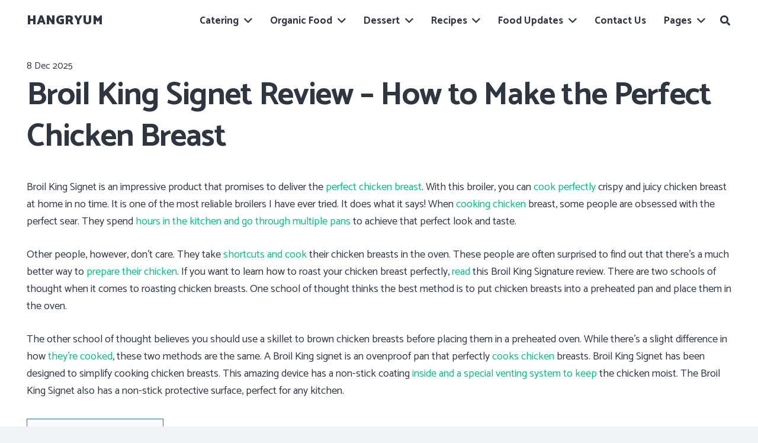

--- FILE ---
content_type: text/html; charset=UTF-8
request_url: https://hangryum.com/broil-king-signet-review/
body_size: 33782
content:
<!DOCTYPE HTML><html class="" lang="en-US" prefix="og: https://ogp.me/ns#"><head><meta charset="UTF-8"><link rel="preconnect" href="https://fonts.gstatic.com/" crossorigin /> <script data-cfasync="false" data-no-defer="1" data-no-minify="1" data-no-optimize="1">var ewww_webp_supported=!1;function check_webp_feature(A,e){var w;e=void 0!==e?e:function(){},ewww_webp_supported?e(ewww_webp_supported):((w=new Image).onload=function(){ewww_webp_supported=0<w.width&&0<w.height,e&&e(ewww_webp_supported)},w.onerror=function(){e&&e(!1)},w.src="data:image/webp;base64,"+{alpha:"UklGRkoAAABXRUJQVlA4WAoAAAAQAAAAAAAAAAAAQUxQSAwAAAARBxAR/Q9ERP8DAABWUDggGAAAABQBAJ0BKgEAAQAAAP4AAA3AAP7mtQAAAA=="}[A])}check_webp_feature("alpha");</script><script data-cfasync="false" data-no-defer="1" data-no-minify="1" data-no-optimize="1">var Arrive=function(c,w){"use strict";if(c.MutationObserver&&"undefined"!=typeof HTMLElement){var r,a=0,u=(r=HTMLElement.prototype.matches||HTMLElement.prototype.webkitMatchesSelector||HTMLElement.prototype.mozMatchesSelector||HTMLElement.prototype.msMatchesSelector,{matchesSelector:function(e,t){return e instanceof HTMLElement&&r.call(e,t)},addMethod:function(e,t,r){var a=e[t];e[t]=function(){return r.length==arguments.length?r.apply(this,arguments):"function"==typeof a?a.apply(this,arguments):void 0}},callCallbacks:function(e,t){t&&t.options.onceOnly&&1==t.firedElems.length&&(e=[e[0]]);for(var r,a=0;r=e[a];a++)r&&r.callback&&r.callback.call(r.elem,r.elem);t&&t.options.onceOnly&&1==t.firedElems.length&&t.me.unbindEventWithSelectorAndCallback.call(t.target,t.selector,t.callback)},checkChildNodesRecursively:function(e,t,r,a){for(var i,n=0;i=e[n];n++)r(i,t,a)&&a.push({callback:t.callback,elem:i}),0<i.childNodes.length&&u.checkChildNodesRecursively(i.childNodes,t,r,a)},mergeArrays:function(e,t){var r,a={};for(r in e)e.hasOwnProperty(r)&&(a[r]=e[r]);for(r in t)t.hasOwnProperty(r)&&(a[r]=t[r]);return a},toElementsArray:function(e){return e=void 0!==e&&("number"!=typeof e.length||e===c)?[e]:e}}),e=(l.prototype.addEvent=function(e,t,r,a){a={target:e,selector:t,options:r,callback:a,firedElems:[]};return this._beforeAdding&&this._beforeAdding(a),this._eventsBucket.push(a),a},l.prototype.removeEvent=function(e){for(var t,r=this._eventsBucket.length-1;t=this._eventsBucket[r];r--)e(t)&&(this._beforeRemoving&&this._beforeRemoving(t),(t=this._eventsBucket.splice(r,1))&&t.length&&(t[0].callback=null))},l.prototype.beforeAdding=function(e){this._beforeAdding=e},l.prototype.beforeRemoving=function(e){this._beforeRemoving=e},l),t=function(i,n){var o=new e,l=this,s={fireOnAttributesModification:!1};return o.beforeAdding(function(t){var e=t.target;e!==c.document&&e!==c||(e=document.getElementsByTagName("html")[0]);var r=new MutationObserver(function(e){n.call(this,e,t)}),a=i(t.options);r.observe(e,a),t.observer=r,t.me=l}),o.beforeRemoving(function(e){e.observer.disconnect()}),this.bindEvent=function(e,t,r){t=u.mergeArrays(s,t);for(var a=u.toElementsArray(this),i=0;i<a.length;i++)o.addEvent(a[i],e,t,r)},this.unbindEvent=function(){var r=u.toElementsArray(this);o.removeEvent(function(e){for(var t=0;t<r.length;t++)if(this===w||e.target===r[t])return!0;return!1})},this.unbindEventWithSelectorOrCallback=function(r){var a=u.toElementsArray(this),i=r,e="function"==typeof r?function(e){for(var t=0;t<a.length;t++)if((this===w||e.target===a[t])&&e.callback===i)return!0;return!1}:function(e){for(var t=0;t<a.length;t++)if((this===w||e.target===a[t])&&e.selector===r)return!0;return!1};o.removeEvent(e)},this.unbindEventWithSelectorAndCallback=function(r,a){var i=u.toElementsArray(this);o.removeEvent(function(e){for(var t=0;t<i.length;t++)if((this===w||e.target===i[t])&&e.selector===r&&e.callback===a)return!0;return!1})},this},i=new function(){var s={fireOnAttributesModification:!1,onceOnly:!1,existing:!1};function n(e,t,r){return!(!u.matchesSelector(e,t.selector)||(e._id===w&&(e._id=a++),-1!=t.firedElems.indexOf(e._id)))&&(t.firedElems.push(e._id),!0)}var c=(i=new t(function(e){var t={attributes:!1,childList:!0,subtree:!0};return e.fireOnAttributesModification&&(t.attributes=!0),t},function(e,i){e.forEach(function(e){var t=e.addedNodes,r=e.target,a=[];null!==t&&0<t.length?u.checkChildNodesRecursively(t,i,n,a):"attributes"===e.type&&n(r,i)&&a.push({callback:i.callback,elem:r}),u.callCallbacks(a,i)})})).bindEvent;return i.bindEvent=function(e,t,r){t=void 0===r?(r=t,s):u.mergeArrays(s,t);var a=u.toElementsArray(this);if(t.existing){for(var i=[],n=0;n<a.length;n++)for(var o=a[n].querySelectorAll(e),l=0;l<o.length;l++)i.push({callback:r,elem:o[l]});if(t.onceOnly&&i.length)return r.call(i[0].elem,i[0].elem);setTimeout(u.callCallbacks,1,i)}c.call(this,e,t,r)},i},o=new function(){var a={};function i(e,t){return u.matchesSelector(e,t.selector)}var n=(o=new t(function(){return{childList:!0,subtree:!0}},function(e,r){e.forEach(function(e){var t=e.removedNodes,e=[];null!==t&&0<t.length&&u.checkChildNodesRecursively(t,r,i,e),u.callCallbacks(e,r)})})).bindEvent;return o.bindEvent=function(e,t,r){t=void 0===r?(r=t,a):u.mergeArrays(a,t),n.call(this,e,t,r)},o};d(HTMLElement.prototype),d(NodeList.prototype),d(HTMLCollection.prototype),d(HTMLDocument.prototype),d(Window.prototype);var n={};return s(i,n,"unbindAllArrive"),s(o,n,"unbindAllLeave"),n}function l(){this._eventsBucket=[],this._beforeAdding=null,this._beforeRemoving=null}function s(e,t,r){u.addMethod(t,r,e.unbindEvent),u.addMethod(t,r,e.unbindEventWithSelectorOrCallback),u.addMethod(t,r,e.unbindEventWithSelectorAndCallback)}function d(e){e.arrive=i.bindEvent,s(i,e,"unbindArrive"),e.leave=o.bindEvent,s(o,e,"unbindLeave")}}(window,void 0),ewww_webp_supported=!1;function check_webp_feature(e,t){var r;ewww_webp_supported?t(ewww_webp_supported):((r=new Image).onload=function(){ewww_webp_supported=0<r.width&&0<r.height,t(ewww_webp_supported)},r.onerror=function(){t(!1)},r.src="data:image/webp;base64,"+{alpha:"UklGRkoAAABXRUJQVlA4WAoAAAAQAAAAAAAAAAAAQUxQSAwAAAARBxAR/Q9ERP8DAABWUDggGAAAABQBAJ0BKgEAAQAAAP4AAA3AAP7mtQAAAA==",animation:"UklGRlIAAABXRUJQVlA4WAoAAAASAAAAAAAAAAAAQU5JTQYAAAD/////AABBTk1GJgAAAAAAAAAAAAAAAAAAAGQAAABWUDhMDQAAAC8AAAAQBxAREYiI/gcA"}[e])}function ewwwLoadImages(e){if(e){for(var t=document.querySelectorAll(".batch-image img, .image-wrapper a, .ngg-pro-masonry-item a, .ngg-galleria-offscreen-seo-wrapper a"),r=0,a=t.length;r<a;r++)ewwwAttr(t[r],"data-src",t[r].getAttribute("data-webp")),ewwwAttr(t[r],"data-thumbnail",t[r].getAttribute("data-webp-thumbnail"));for(var i=document.querySelectorAll("div.woocommerce-product-gallery__image"),r=0,a=i.length;r<a;r++)ewwwAttr(i[r],"data-thumb",i[r].getAttribute("data-webp-thumb"))}for(var n=document.querySelectorAll("video"),r=0,a=n.length;r<a;r++)ewwwAttr(n[r],"poster",e?n[r].getAttribute("data-poster-webp"):n[r].getAttribute("data-poster-image"));for(var o,l=document.querySelectorAll("img.ewww_webp_lazy_load"),r=0,a=l.length;r<a;r++)e&&(ewwwAttr(l[r],"data-lazy-srcset",l[r].getAttribute("data-lazy-srcset-webp")),ewwwAttr(l[r],"data-srcset",l[r].getAttribute("data-srcset-webp")),ewwwAttr(l[r],"data-lazy-src",l[r].getAttribute("data-lazy-src-webp")),ewwwAttr(l[r],"data-src",l[r].getAttribute("data-src-webp")),ewwwAttr(l[r],"data-orig-file",l[r].getAttribute("data-webp-orig-file")),ewwwAttr(l[r],"data-medium-file",l[r].getAttribute("data-webp-medium-file")),ewwwAttr(l[r],"data-large-file",l[r].getAttribute("data-webp-large-file")),null!=(o=l[r].getAttribute("srcset"))&&!1!==o&&o.includes("R0lGOD")&&ewwwAttr(l[r],"src",l[r].getAttribute("data-lazy-src-webp"))),l[r].className=l[r].className.replace(/\bewww_webp_lazy_load\b/,"");for(var s=document.querySelectorAll(".ewww_webp"),r=0,a=s.length;r<a;r++)e?(ewwwAttr(s[r],"srcset",s[r].getAttribute("data-srcset-webp")),ewwwAttr(s[r],"src",s[r].getAttribute("data-src-webp")),ewwwAttr(s[r],"data-orig-file",s[r].getAttribute("data-webp-orig-file")),ewwwAttr(s[r],"data-medium-file",s[r].getAttribute("data-webp-medium-file")),ewwwAttr(s[r],"data-large-file",s[r].getAttribute("data-webp-large-file")),ewwwAttr(s[r],"data-large_image",s[r].getAttribute("data-webp-large_image")),ewwwAttr(s[r],"data-src",s[r].getAttribute("data-webp-src"))):(ewwwAttr(s[r],"srcset",s[r].getAttribute("data-srcset-img")),ewwwAttr(s[r],"src",s[r].getAttribute("data-src-img"))),s[r].className=s[r].className.replace(/\bewww_webp\b/,"ewww_webp_loaded");window.jQuery&&jQuery.fn.isotope&&jQuery.fn.imagesLoaded&&(jQuery(".fusion-posts-container-infinite").imagesLoaded(function(){jQuery(".fusion-posts-container-infinite").hasClass("isotope")&&jQuery(".fusion-posts-container-infinite").isotope()}),jQuery(".fusion-portfolio:not(.fusion-recent-works) .fusion-portfolio-wrapper").imagesLoaded(function(){jQuery(".fusion-portfolio:not(.fusion-recent-works) .fusion-portfolio-wrapper").isotope()}))}function ewwwWebPInit(e){ewwwLoadImages(e),ewwwNggLoadGalleries(e),document.arrive(".ewww_webp",function(){ewwwLoadImages(e)}),document.arrive(".ewww_webp_lazy_load",function(){ewwwLoadImages(e)}),document.arrive("videos",function(){ewwwLoadImages(e)}),"loading"==document.readyState?document.addEventListener("DOMContentLoaded",ewwwJSONParserInit):("undefined"!=typeof galleries&&ewwwNggParseGalleries(e),ewwwWooParseVariations(e))}function ewwwAttr(e,t,r){null!=r&&!1!==r&&e.setAttribute(t,r)}function ewwwJSONParserInit(){"undefined"!=typeof galleries&&check_webp_feature("alpha",ewwwNggParseGalleries),check_webp_feature("alpha",ewwwWooParseVariations)}function ewwwWooParseVariations(e){if(e)for(var t=document.querySelectorAll("form.variations_form"),r=0,a=t.length;r<a;r++){var i=t[r].getAttribute("data-product_variations"),n=!1;try{for(var o in i=JSON.parse(i))void 0!==i[o]&&void 0!==i[o].image&&(void 0!==i[o].image.src_webp&&(i[o].image.src=i[o].image.src_webp,n=!0),void 0!==i[o].image.srcset_webp&&(i[o].image.srcset=i[o].image.srcset_webp,n=!0),void 0!==i[o].image.full_src_webp&&(i[o].image.full_src=i[o].image.full_src_webp,n=!0),void 0!==i[o].image.gallery_thumbnail_src_webp&&(i[o].image.gallery_thumbnail_src=i[o].image.gallery_thumbnail_src_webp,n=!0),void 0!==i[o].image.thumb_src_webp&&(i[o].image.thumb_src=i[o].image.thumb_src_webp,n=!0));n&&ewwwAttr(t[r],"data-product_variations",JSON.stringify(i))}catch(e){}}}function ewwwNggParseGalleries(e){if(e)for(var t in galleries){var r=galleries[t];galleries[t].images_list=ewwwNggParseImageList(r.images_list)}}function ewwwNggLoadGalleries(e){e&&document.addEventListener("ngg.galleria.themeadded",function(e,t){window.ngg_galleria._create_backup=window.ngg_galleria.create,window.ngg_galleria.create=function(e,t){var r=$(e).data("id");return galleries["gallery_"+r].images_list=ewwwNggParseImageList(galleries["gallery_"+r].images_list),window.ngg_galleria._create_backup(e,t)}})}function ewwwNggParseImageList(e){for(var t in e){var r=e[t];if(void 0!==r["image-webp"]&&(e[t].image=r["image-webp"],delete e[t]["image-webp"]),void 0!==r["thumb-webp"]&&(e[t].thumb=r["thumb-webp"],delete e[t]["thumb-webp"]),void 0!==r.full_image_webp&&(e[t].full_image=r.full_image_webp,delete e[t].full_image_webp),void 0!==r.srcsets)for(var a in r.srcsets)nggSrcset=r.srcsets[a],void 0!==r.srcsets[a+"-webp"]&&(e[t].srcsets[a]=r.srcsets[a+"-webp"],delete e[t].srcsets[a+"-webp"]);if(void 0!==r.full_srcsets)for(var i in r.full_srcsets)nggFSrcset=r.full_srcsets[i],void 0!==r.full_srcsets[i+"-webp"]&&(e[t].full_srcsets[i]=r.full_srcsets[i+"-webp"],delete e[t].full_srcsets[i+"-webp"])}return e}check_webp_feature("alpha",ewwwWebPInit);</script> <title>Broil King Signet Review - How to Make the Perfect Chicken Breast - Hangry Yum</title><meta name="description" content="Broil King Signet Baking Sheet Review. It&#039;s time to take the Broil King out of the oven. This is a great baking sheet that will last for years."/><meta name="robots" content="follow, index, max-snippet:-1, max-video-preview:-1, max-image-preview:large"/><link rel="canonical" href="https://hangryum.com/broil-king-signet-review/" /><meta property="og:locale" content="en_US" /><meta property="og:type" content="article" /><meta property="og:title" content="Broil King Signet Review - How to Make the Perfect Chicken Breast - Hangry Yum" /><meta property="og:description" content="Broil King Signet Baking Sheet Review. It&#039;s time to take the Broil King out of the oven. This is a great baking sheet that will last for years." /><meta property="og:url" content="https://hangryum.com/broil-king-signet-review/" /><meta property="og:site_name" content="Hangry Yum" /><meta property="article:section" content="BBQ Grilling" /><meta property="og:image" content="https://aws.wideinfo.org/hangryum.com/wp-content/uploads/2023/07/16064953/broil-king-signet-320-3-burner-bbq-29428419657790_1049x700.jpg" /><meta property="og:image:secure_url" content="https://aws.wideinfo.org/hangryum.com/wp-content/uploads/2023/07/16064953/broil-king-signet-320-3-burner-bbq-29428419657790_1049x700.jpg" /><meta property="og:image:width" content="1049" /><meta property="og:image:height" content="700" /><meta property="og:image:alt" content="Broil King Signet" /><meta property="og:image:type" content="image/jpeg" /><meta property="article:published_time" content="2025-12-08T23:34:38+00:00" /><meta name="twitter:card" content="summary_large_image" /><meta name="twitter:title" content="Broil King Signet Review - How to Make the Perfect Chicken Breast - Hangry Yum" /><meta name="twitter:description" content="Broil King Signet Baking Sheet Review. It&#039;s time to take the Broil King out of the oven. This is a great baking sheet that will last for years." /><meta name="twitter:image" content="https://aws.wideinfo.org/hangryum.com/wp-content/uploads/2023/07/16064953/broil-king-signet-320-3-burner-bbq-29428419657790_1049x700.jpg" /><meta name="twitter:label1" content="Written by" /><meta name="twitter:data1" content="Angela L. Hibbard" /><meta name="twitter:label2" content="Time to read" /><meta name="twitter:data2" content="6 minutes" /> <script type="application/ld+json" class="rank-math-schema">{"@context":"https://schema.org","@graph":[{"@type":["Person","Organization"],"@id":"https://hangryum.com/#person","name":"Hangry Yum"},{"@type":"WebSite","@id":"https://hangryum.com/#website","url":"https://hangryum.com","name":"Hangry Yum","publisher":{"@id":"https://hangryum.com/#person"},"inLanguage":"en-US"},{"@type":"ImageObject","@id":"https://aws.wideinfo.org/hangryum.com/wp-content/uploads/2023/07/16064953/broil-king-signet-320-3-burner-bbq-29428419657790_1049x700.jpg","url":"https://aws.wideinfo.org/hangryum.com/wp-content/uploads/2023/07/16064953/broil-king-signet-320-3-burner-bbq-29428419657790_1049x700.jpg","width":"1049","height":"700","inLanguage":"en-US"},{"@type":"WebPage","@id":"https://hangryum.com/broil-king-signet-review/#webpage","url":"https://hangryum.com/broil-king-signet-review/","name":"Broil King Signet Review - How to Make the Perfect Chicken Breast - Hangry Yum","datePublished":"2025-12-08T23:34:38+00:00","dateModified":"2025-12-08T23:34:38+00:00","isPartOf":{"@id":"https://hangryum.com/#website"},"primaryImageOfPage":{"@id":"https://aws.wideinfo.org/hangryum.com/wp-content/uploads/2023/07/16064953/broil-king-signet-320-3-burner-bbq-29428419657790_1049x700.jpg"},"inLanguage":"en-US"},{"@type":"Person","@id":"https://hangryum.com/author/hangryyum/","name":"Angela L. Hibbard","url":"https://hangryum.com/author/hangryyum/","image":{"@type":"ImageObject","@id":"https://hangryum.com/wp-content/litespeed/avatar/d93db873274c864b8c2d6dd1a20cfd82.jpg?ver=1768926371","url":"https://hangryum.com/wp-content/litespeed/avatar/d93db873274c864b8c2d6dd1a20cfd82.jpg?ver=1768926371","caption":"Angela L. Hibbard","inLanguage":"en-US"}},{"@type":"BlogPosting","headline":"Broil King Signet Review - How to Make the Perfect Chicken Breast - Hangry Yum","keywords":"Broil King Signet","datePublished":"2025-12-08T23:34:38+00:00","dateModified":"2025-12-08T23:34:38+00:00","articleSection":"BBQ Grilling","author":{"@id":"https://hangryum.com/author/hangryyum/","name":"Angela L. Hibbard"},"publisher":{"@id":"https://hangryum.com/#person"},"description":"Broil King Signet Baking Sheet Review. It&#039;s time to take the Broil King out of the oven. This is a great baking sheet that will last for years.","name":"Broil King Signet Review - How to Make the Perfect Chicken Breast - Hangry Yum","@id":"https://hangryum.com/broil-king-signet-review/#richSnippet","isPartOf":{"@id":"https://hangryum.com/broil-king-signet-review/#webpage"},"image":{"@id":"https://aws.wideinfo.org/hangryum.com/wp-content/uploads/2023/07/16064953/broil-king-signet-320-3-burner-bbq-29428419657790_1049x700.jpg"},"inLanguage":"en-US","mainEntityOfPage":{"@id":"https://hangryum.com/broil-king-signet-review/#webpage"}}]}</script> <link rel='dns-prefetch' href='//fonts.googleapis.com' /><link rel="alternate" type="application/rss+xml" title="Hangry Yum &raquo; Feed" href="https://hangryum.com/feed/" /><link rel="alternate" title="oEmbed (JSON)" type="application/json+oembed" href="https://hangryum.com/wp-json/oembed/1.0/embed?url=https%3A%2F%2Fhangryum.com%2Fbroil-king-signet-review%2F" /><link rel="alternate" title="oEmbed (XML)" type="text/xml+oembed" href="https://hangryum.com/wp-json/oembed/1.0/embed?url=https%3A%2F%2Fhangryum.com%2Fbroil-king-signet-review%2F&#038;format=xml" /><meta name="viewport" content="width=device-width, initial-scale=1"><meta name="SKYPE_TOOLBAR" content="SKYPE_TOOLBAR_PARSER_COMPATIBLE"><meta name="theme-color" content="#f2f3f5"><meta property="og:url" content="https://hangryum.com/broil-king-signet-review/"><meta property="og:locale" content="en_US"><meta property="og:title" content="Broil King Signet Review - How to Make the Perfect Chicken Breast - Hangry Yum"><meta property="og:site_name" content="Hangry Yum"><meta property="og:type" content="article"><meta property="og:image" content="https://aws.wideinfo.org/hangryum.com/wp-content/uploads/2023/07/16064953/broil-king-signet-320-3-burner-bbq-29428419657790_1049x700-1024x683.jpg" itemprop="image"><style id='wp-img-auto-sizes-contain-inline-css' type='text/css'>img:is([sizes=auto i],[sizes^="auto," i]){contain-intrinsic-size:3000px 1500px}
/*# sourceURL=wp-img-auto-sizes-contain-inline-css */</style><style id="litespeed-ccss">:root{--wp--preset--aspect-ratio--square:1;--wp--preset--aspect-ratio--4-3:4/3;--wp--preset--aspect-ratio--3-4:3/4;--wp--preset--aspect-ratio--3-2:3/2;--wp--preset--aspect-ratio--2-3:2/3;--wp--preset--aspect-ratio--16-9:16/9;--wp--preset--aspect-ratio--9-16:9/16;--wp--preset--color--black:#000000;--wp--preset--color--cyan-bluish-gray:#abb8c3;--wp--preset--color--white:#ffffff;--wp--preset--color--pale-pink:#f78da7;--wp--preset--color--vivid-red:#cf2e2e;--wp--preset--color--luminous-vivid-orange:#ff6900;--wp--preset--color--luminous-vivid-amber:#fcb900;--wp--preset--color--light-green-cyan:#7bdcb5;--wp--preset--color--vivid-green-cyan:#00d084;--wp--preset--color--pale-cyan-blue:#8ed1fc;--wp--preset--color--vivid-cyan-blue:#0693e3;--wp--preset--color--vivid-purple:#9b51e0;--wp--preset--gradient--vivid-cyan-blue-to-vivid-purple:linear-gradient(135deg,rgba(6,147,227,1) 0%,rgb(155,81,224) 100%);--wp--preset--gradient--light-green-cyan-to-vivid-green-cyan:linear-gradient(135deg,rgb(122,220,180) 0%,rgb(0,208,130) 100%);--wp--preset--gradient--luminous-vivid-amber-to-luminous-vivid-orange:linear-gradient(135deg,rgba(252,185,0,1) 0%,rgba(255,105,0,1) 100%);--wp--preset--gradient--luminous-vivid-orange-to-vivid-red:linear-gradient(135deg,rgba(255,105,0,1) 0%,rgb(207,46,46) 100%);--wp--preset--gradient--very-light-gray-to-cyan-bluish-gray:linear-gradient(135deg,rgb(238,238,238) 0%,rgb(169,184,195) 100%);--wp--preset--gradient--cool-to-warm-spectrum:linear-gradient(135deg,rgb(74,234,220) 0%,rgb(151,120,209) 20%,rgb(207,42,186) 40%,rgb(238,44,130) 60%,rgb(251,105,98) 80%,rgb(254,248,76) 100%);--wp--preset--gradient--blush-light-purple:linear-gradient(135deg,rgb(255,206,236) 0%,rgb(152,150,240) 100%);--wp--preset--gradient--blush-bordeaux:linear-gradient(135deg,rgb(254,205,165) 0%,rgb(254,45,45) 50%,rgb(107,0,62) 100%);--wp--preset--gradient--luminous-dusk:linear-gradient(135deg,rgb(255,203,112) 0%,rgb(199,81,192) 50%,rgb(65,88,208) 100%);--wp--preset--gradient--pale-ocean:linear-gradient(135deg,rgb(255,245,203) 0%,rgb(182,227,212) 50%,rgb(51,167,181) 100%);--wp--preset--gradient--electric-grass:linear-gradient(135deg,rgb(202,248,128) 0%,rgb(113,206,126) 100%);--wp--preset--gradient--midnight:linear-gradient(135deg,rgb(2,3,129) 0%,rgb(40,116,252) 100%);--wp--preset--font-size--small:13px;--wp--preset--font-size--medium:20px;--wp--preset--font-size--large:36px;--wp--preset--font-size--x-large:42px;--wp--preset--spacing--20:0.44rem;--wp--preset--spacing--30:0.67rem;--wp--preset--spacing--40:1rem;--wp--preset--spacing--50:1.5rem;--wp--preset--spacing--60:2.25rem;--wp--preset--spacing--70:3.38rem;--wp--preset--spacing--80:5.06rem;--wp--preset--shadow--natural:6px 6px 9px rgba(0, 0, 0, 0.2);--wp--preset--shadow--deep:12px 12px 50px rgba(0, 0, 0, 0.4);--wp--preset--shadow--sharp:6px 6px 0px rgba(0, 0, 0, 0.2);--wp--preset--shadow--outlined:6px 6px 0px -3px rgba(255, 255, 255, 1), 6px 6px rgba(0, 0, 0, 1);--wp--preset--shadow--crisp:6px 6px 0px rgba(0, 0, 0, 1)}*{box-sizing:border-box}html{-ms-text-size-adjust:100%;-webkit-text-size-adjust:100%}body{margin:0}a{text-decoration:none;background:none;-webkit-text-decoration-skip:objects}img{height:auto;max-width:100%}input{vertical-align:top;text-transform:none;color:inherit;font:inherit;border:none;margin:0}input:not([type="submit"]){outline:none!important}input[type="text"]{-webkit-appearance:none}::-moz-focus-inner{border:0}::-webkit-file-upload-button{-webkit-appearance:button;font:inherit}ul{list-style:none;margin:0;padding:0}:-webkit-full-screen-ancestor:not(iframe){animation:none!important}::-moz-placeholder{opacity:.5;color:inherit}::-webkit-input-placeholder{color:inherit;opacity:.5}h1,h2{font-family:inherit;line-height:1.4;margin:0 0 1.5rem;padding-top:1.5rem}p,ul{margin:0 0 1.5rem}ul{list-style-type:disc;margin-left:2.5rem}li{margin:0 0 .5rem}li>ul{margin-bottom:.5rem;margin-top:.5rem}h1:last-child,h2:last-child,ul:last-child,li:last-child{margin-bottom:0}input:not([type="submit"]){width:100%;border:0 solid #fff0;background:none}.hidden{display:none!important}.i-cf:before,.i-cf:after{content:" ";display:table}.i-cf:after{clear:both}.aligncenter{clear:both;display:block;margin-left:auto;margin-right:auto}.align_left{text-align:left}.l-canvas{margin:0 auto;width:100%;flex-grow:1}@media screen and (min-width:1025px){body:not(.us_iframe){display:flex;flex-direction:column;min-height:100vh}}@media screen and (-ms-high-contrast:active),(-ms-high-contrast:none){body{display:block!important}}.l-subheader,.l-section{padding-left:2.5rem;padding-right:2.5rem}.l-section{position:relative;margin:0 auto}.l-section-h{position:relative;margin:0 auto;width:100%}.l-section.height_small{padding-top:2rem;padding-bottom:2rem}.l-body .vc_row:after,.l-body .vc_row:before,.l-body .vc_column-inner:after,.l-body .vc_column-inner:before{display:none}.fas{-moz-osx-font-smoothing:grayscale;-webkit-font-smoothing:antialiased;display:inline-block;font-style:normal;font-variant:normal;text-rendering:auto;line-height:1}.fa-search:before{content:""}.owl-carousel{position:relative}.owl-carousel{display:none;width:100%;z-index:1}.owl-carousel>*{width:auto!important}.g-cols{display:flex;flex-wrap:wrap}.vc_column_container{display:flex;flex-direction:column}.vc_column-inner{display:flex;flex-direction:column;flex-grow:1;flex-shrink:0}.g-cols.type_default{margin:0-1.5rem}.g-cols.type_default>div>.vc_column-inner{padding-left:1.5rem;padding-right:1.5rem}@media screen and (-ms-high-contrast:active),(-ms-high-contrast:none){.vc_column-inner,.wpb_wrapper{min-height:1px}}.w-form-row{position:relative;width:100%;padding-left:.5rem;padding-right:.5rem;padding-left:calc(var(--fields-gap, 1rem)/2);padding-right:calc(var(--fields-gap, 1rem)/2)}.w-form-row-field{position:relative}.w-grid-item{flex-shrink:0}.w-grid-item-h{position:relative;height:100%}.w-grid.type_carousel .w-grid-list{width:auto!important}.w-grid-list.with_dots{margin-bottom:0!important}.w-grid.type_carousel .w-grid-list:not(.autoheight) .w-grid-item{height:100%}.l-header a{color:inherit}.l-subheader-cell{display:flex;align-items:center;flex-grow:1}.l-subheader-cell.at_left{justify-content:flex-start}.header_hor .l-subheader-cell.at_left>*{margin-right:1.4rem}.l-subheader-cell.at_center{justify-content:center}.l-subheader-cell.at_right{justify-content:flex-end}.header_hor .l-subheader-cell.at_right>*{margin-left:1.4rem}.l-subheader:not(.with_centering) .l-subheader-cell:empty{display:none}.l-header:before{content:"auto";left:-100%;position:absolute;top:-100%;visibility:hidden!important}.l-header .w-text{line-height:1.5}.l-header .w-text:not(.wrap){white-space:nowrap}.w-hwrapper{display:flex;align-items:center}.w-hwrapper.align_left{justify-content:flex-start}.w-hwrapper.align_left>*{margin-right:1.2rem;margin-right:var(--hwrapper-gap,1.2rem)}.w-hwrapper.align_left>*:last-child{margin-right:0}.w-hwrapper.valign_top{align-items:flex-start}.w-hwrapper.wrap{flex-wrap:wrap}.w-nav.type_desktop:not(.height_full){line-height:50px}.l-subheader-cell .w-nav{margin-left:0;margin-right:0}.w-nav-list{list-style:none;margin:0}.w-nav-list:not(.level_1){display:none}.w-nav.type_desktop .w-nav-list:not(.level_1){box-shadow:0 2px 3px rgb(0 0 0/.1),0 5px 10px rgb(0 0 0/.2)}.w-nav.type_desktop .w-nav-list.level_2{text-align:left;position:absolute;left:0;z-index:120;min-width:12rem}.w-nav .menu-item{display:block;position:relative;margin:0}.w-nav-anchor{display:block;overflow:hidden;position:relative;outline:none!important}.w-nav-anchor:not(.w-btn){border:none!important}.w-nav.type_desktop .w-nav-anchor.level_1{z-index:1}.w-nav.type_desktop .w-nav-anchor:not(.level_1){line-height:1.5em;padding:.6em 20px;white-space:nowrap}.w-nav-arrow{display:none;vertical-align:top;font-weight:400;line-height:inherit;text-transform:none;text-align:center}.w-nav-arrow:before{content:"";vertical-align:top;font-family:fontawesome;font-weight:400}.w-nav.type_desktop .w-nav-anchor.level_1 .w-nav-arrow:before{font-size:1.3em;margin-left:.4em}.w-nav.type_desktop .w-nav-list.level_2 .w-nav-arrow:before{content:"";font-size:1.5em}.header_hor .w-nav.type_desktop>.w-nav-list{display:flex;align-items:center}.header_hor .w-nav.type_desktop>.w-nav-list>.menu-item{flex-shrink:0}.w-nav.type_desktop.dropdown_height .w-nav-list:not(.level_1){display:block;transform-origin:50%0;transform:scaleY(0) translateZ(0);opacity:0}.w-nav-control{display:none;line-height:50px;height:50px;padding:0 .8rem;color:inherit}.w-nav-icon{display:inline-block;vertical-align:top;font-size:20px;position:relative;height:inherit;width:1em}.w-nav-icon i,.w-nav-icon i:before,.w-nav-icon i:after{content:"";display:block;position:absolute;height:0;width:inherit}.w-nav-icon i{border-bottom:.15em solid}.w-nav-icon i:before,.w-nav-icon i:after{border-bottom:inherit}.w-nav-icon i{top:50%;transform:translateY(-50%)}.w-nav-icon i:before{top:-.3333em}.w-nav-icon i:after{top:.3333em}.w-nav-close{display:none;position:absolute;top:0;right:0;text-align:center;font-size:3rem;line-height:2;width:2em;opacity:.5}.w-nav-close:before{content:"";font-family:fontawesome;font-weight:400;vertical-align:top}.w-post-elm.color_link_inherit a{color:inherit}.w-post-elm.stretched img:not(.lazy-hidden){width:100%}.w-post-elm.post_image{overflow:hidden;position:relative}.w-post-elm.post_image img{display:block}.w-post-elm.post_title{padding:0}.w-grid div:not(.w-vwrapper)>.post_title{margin-bottom:0}.w-search{line-height:2.8rem}.header_hor .l-subheader-cell>.w-search:not(.layout_simple){margin-left:0;margin-right:0}.w-search-form .w-form-row{height:inherit;padding:0}.w-search input{display:block}.w-search-open{display:block;text-align:center;width:2.2em}.w-search-open i{vertical-align:top;line-height:inherit}.header_hor .l-subheader-cell.at_right .w-search:not(.layout_simple):last-child{margin-right:-.5em}.w-search-close{position:absolute;top:50%;transform:translateY(-50%);right:0;text-align:center;line-height:2;width:2em;color:inherit!important;opacity:.5}.w-search-close:before{content:"";font-family:fontawesome;font-weight:400;vertical-align:top}.w-search.layout_fullwidth .w-search-form{position:absolute;top:0;left:-1.5rem;right:-1.5rem;height:0;overflow:hidden;z-index:120}.w-search.layout_fullwidth .w-form-row-field{position:absolute;top:50%;transform:translateY(-50%);left:0;right:0}.w-search.layout_fullwidth .w-form-row-field:after{display:none}.w-search.layout_fullwidth input{font-size:1.4rem;padding:0 3rem 0 1.5rem;border-radius:0;border:none}.w-search.layout_fullwidth .w-search-form input{background:none!important;box-shadow:none!important;color:inherit!important}.w-search.layout_fullwidth .w-search-close{width:auto;padding-right:1.5rem}.w-separator{clear:both;overflow:hidden;line-height:0;height:1.5rem}.w-separator:not(.with_content){position:relative}.w-separator.size_small:empty{height:1.5rem}.w-sharing-list{display:inline-flex;flex-wrap:wrap}.w-sharing-item{flex-shrink:0;display:flex;text-align:center;align-items:center;justify-content:center;position:relative;line-height:2;padding:0 .8em;min-width:3em}.w-sharing a.w-sharing-item{color:inherit}.w-sharing-icon{position:relative;min-width:1em}.w-sharing-icon:before{font-family:"Font Awesome 5 Brands";vertical-align:top;line-height:inherit}.w-sharing.type_solid .w-sharing-list{margin:0-.1em}.w-sharing.type_solid .w-sharing-item{margin:.1em;border-radius:.3em;overflow:hidden}.w-sharing.type_solid .w-sharing-item{color:#fff!important}.w-sharing.type_solid .w-sharing-item.email{background:#96a2a8}.w-sharing-item.email .w-sharing-icon:before{content:"";font-family:fontawesome;font-weight:900}.w-sharing.type_solid .w-sharing-item.facebook{background:#1e77f0}.w-sharing-item.facebook .w-sharing-icon:before{content:""}.w-sharing.type_solid .w-sharing-item.twitter{background:#55acee}.w-sharing-item.twitter .w-sharing-icon:before{content:""}.w-sharing.type_solid .w-sharing-item.pinterest{background:#cb2027}.w-sharing-item.pinterest .w-sharing-icon:before{content:""}.w-sharing.type_solid .w-sharing-item.vk{background:#4c75a3}.w-sharing-item.vk .w-sharing-icon:before{content:""}.w-sharing.type_solid .w-sharing-item.reddit{background:#FF4301}.w-sharing-item.reddit .w-sharing-icon:before{content:""}.w-sharing-item.copy2clipboard .w-sharing-icon:before{content:"";font-family:fontawesome;font-weight:900}.w-sharing-tooltip{position:absolute;z-index:999;overflow:hidden;margin-bottom:1rem}.w-sharing-tooltip .w-sharing-item{font-size:1rem;line-height:2.2;min-width:2.2em;padding:0;background:#222;color:#fff!important}.w-sharing-tooltip .w-sharing-item:before{display:none!important}.w-text{padding:0}body{overflow-x:hidden;min-width:0!important}.l-header.pos_fixed{min-width:0!important}@media (min-width:768px){.vc_col-sm-12{width:100%}}@media (max-width:767px){.g-cols>div:not([class*="vc_col-xs-"]){width:100%;margin:0 0 1.5rem}.g-cols:not(.reversed)>div:last-child{margin-bottom:0}}@media (max-width:1024px){.w-separator.size_small:empty{height:calc(.4rem + 1vw)}}@media screen and (max-width:900px){.l-subheader{padding-left:1rem!important;padding-right:1rem!important}.owl-carousel{padding:0!important}}@media screen and (max-width:767px){h1,h2{margin-bottom:1rem}.w-nav-close{font-size:2rem}}@media screen and (max-width:600px){.w-header-show{margin:10px!important}.l-subheader,.l-section{padding-left:1.5rem;padding-right:1.5rem}.l-section.height_small{padding-top:1.5rem;padding-bottom:1.5rem}.l-main .aligncenter{max-width:100%!important}.w-form-row{width:100%!important}.header_hor .l-header .w-search{line-height:inherit}.w-search.layout_fullwidth input{font-size:1rem!important}}@media screen and (max-width:480px){.w-nav-anchor.level_2{white-space:normal}}.lazyload{background-image:none!important}.lazyload:before{background-image:none!important}.fas{font-family:"fontawesome";font-weight:900}html{font-family:"Catamaran",sans-serif;font-weight:400;font-size:18px;line-height:29px}h1{font-family:"Catamaran",sans-serif;font-weight:900;font-size:3rem;line-height:1.3;letter-spacing:-.02em;margin-bottom:1.5rem}h2{font-family:"Catamaran",sans-serif;font-weight:700;font-size:2rem;line-height:1.3;letter-spacing:-.02em;margin-bottom:1.5rem}@media (max-width:767px){html{font-size:16px;line-height:28px}h1{font-size:2rem}h2{font-size:1.6rem}}body{background:#f2f3f5}body,.l-header.pos_fixed{min-width:1240px}.l-subheader-h,.l-section-h,.l-main .aligncenter{max-width:1200px}@media screen and (max-width:1290px){.l-main .aligncenter{max-width:calc(100vw - 5rem)}}@media (max-width:899px){.l-canvas{overflow:hidden}.g-cols>div:not([class*=" vc_col-"]){width:100%;margin:0 0 1.5rem}.g-cols:not(.reversed)>div:last-child{margin-bottom:0}}input:not([type="submit"]){font-size:1rem;font-weight:400;letter-spacing:0em;border-width:0;border-radius:.3rem;background:#f2f3f5;border-color:#e1e5e8;color:#303640;box-shadow:0 1px 0 0 rgb(0 0 0/.08) inset}input:not([type="submit"]){min-height:2.8rem;line-height:2.8rem;padding:0 .8rem}.w-form-row-field:after{font-size:1rem;margin:0 .8rem;color:#303640}a{outline:none!important}.w-header-show{background:rgb(0 0 0/.3)}.l-canvas{background:#fff}.l-section,.vc_column_container,.vc_column-inner,.w-sharing-item{border-color:#e1e5e8}h1,h2{color:#303640}.l-canvas{color:#303640}a{color:#00bf80}.l-subheader.at_middle{background:#fff;color:#303640}@media (min-width:901px){.l-header{position:relative;z-index:111;width:100%}.l-subheader{margin:0 auto}.l-subheader-h{display:flex;align-items:center;position:relative;margin:0 auto;height:inherit}.w-header-show{display:none}.l-header.pos_fixed{position:fixed;left:0}.l-header:before{content:"70"}.l-subheader.at_middle{line-height:70px;height:70px}.l-header.pos_fixed~.l-main>.l-section:first-of-type>.l-section-h{padding-top:70px}}@media (min-width:601px) and (max-width:900px){.l-header{position:relative;z-index:111;width:100%}.l-subheader{margin:0 auto}.l-subheader-h{display:flex;align-items:center;position:relative;margin:0 auto;height:inherit}.w-header-show{display:none}.l-header.pos_fixed{position:fixed;left:0}.l-header:before{content:"60"}.l-subheader.at_middle{line-height:60px;height:60px}.l-header.pos_fixed~.l-main>.l-section:first-of-type>.l-section-h{padding-top:60px}}@media (max-width:600px){.l-header{position:relative;z-index:111;width:100%}.l-subheader{margin:0 auto}.l-subheader-h{display:flex;align-items:center;position:relative;margin:0 auto;height:inherit}.w-header-show{display:none}.l-header.pos_fixed{position:fixed;left:0}.l-header:before{content:"50"}.l-subheader.at_middle{line-height:50px;height:50px}.l-header.pos_fixed~.l-main>.l-section:first-of-type>.l-section-h{padding-top:50px}}.header_hor .ush_menu_1.type_desktop .menu-item.level_1>a:not(.w-btn){padding-left:15px;padding-right:15px}.ush_menu_1.type_desktop .menu-item-has-children.level_1>a>.w-nav-arrow{display:inline-block}.ush_menu_1.type_desktop .menu-item:not(.level_1){font-size:16px}@media (min-width:901px){.ush_menu_1 .w-nav-icon{font-size:24px}}@media (min-width:601px) and (max-width:900px){.ush_menu_1 .w-nav-icon{font-size:24px}}@media (max-width:600px){.ush_menu_1 .w-nav-icon{font-size:20px}}.ush_menu_1 .w-nav-icon i{border-width:3px}@media screen and (max-width:899px){.w-nav.ush_menu_1>.w-nav-list.level_1{display:none}.ush_menu_1 .w-nav-control{display:block}}.ush_menu_1 .w-nav-list:not(.level_1){background:#fff;color:#303640}.ush_search_1 .w-search-form{background:#fff;color:#303640}@media (min-width:901px){.ush_search_1{font-size:17px}}@media (min-width:601px) and (max-width:900px){.ush_search_1{font-size:20px}}@media (max-width:600px){.ush_search_1{font-size:17px}}.ush_menu_1{font-family:"Catamaran",sans-serif!important;font-size:17px!important;font-weight:700!important}.ush_text_1{font-family:"Catamaran",sans-serif!important;font-size:1.2rem!important;font-weight:900!important;text-transform:uppercase!important}.us_custom_ea2be81a{font-size:0.9rem!important}.us_custom_d6b5cf89{padding-top:0px!important;font-family:"Catamaran",sans-serif!important;font-weight:700!important}#us_grid_1 .w-grid-item{padding:.75rem}#us_grid_1 .w-grid-list{margin:-.75rem}.layout_blog_1 .usg_post_image_1{margin-bottom:0.5rem!important}.layout_blog_1 .usg_post_title_1{font-size:1rem!important}.lwptoc_item{margin-top:2px}.lwptoc_item:first-child{margin-top:0}.lwptoc_itemWrap .lwptoc_itemWrap{margin:2px 0 0 14px}.lwptoc-baseItems .lwptoc_items{font-size:90%}.lwptoc-notInherit .lwptoc_i DIV A{box-shadow:none!important;border:none!important;text-decoration:none!important}.lwptoc-light .lwptoc_i A{color:#3175e4}.lwptoc-light .lwptoc_items A:visited{color:#000394}</style><script src="[data-uri]" defer></script><script data-optimized="1" src="https://hangryum.com/wp-content/plugins/litespeed-cache/assets/js/webfontloader.min.js" defer></script><script src="[data-uri]" defer></script> <style id='classic-theme-styles-inline-css' type='text/css'>/*! This file is auto-generated */
.wp-block-button__link{color:#fff;background-color:#32373c;border-radius:9999px;box-shadow:none;text-decoration:none;padding:calc(.667em + 2px) calc(1.333em + 2px);font-size:1.125em}.wp-block-file__button{background:#32373c;color:#fff;text-decoration:none}
/*# sourceURL=/wp-includes/css/classic-themes.min.css */</style><link data-optimized="1" data-asynced="1" as="style" onload="this.onload=null;this.rel='stylesheet'"  rel='preload' id='us-style-css' href='https://hangryum.com/wp-content/litespeed/css/ddede9af7847d3d22ad67c2263ae6877.css?ver=e6877' type='text/css' media='all' /><link data-optimized="1" data-asynced="1" as="style" onload="this.onload=null;this.rel='stylesheet'"  rel='preload' id='us-responsive-css' href='https://hangryum.com/wp-content/litespeed/css/804f4dd609c6b8a94d45c939510dea93.css?ver=dea93' type='text/css' media='all' /><link rel="https://api.w.org/" href="https://hangryum.com/wp-json/" /><link rel="alternate" title="JSON" type="application/json" href="https://hangryum.com/wp-json/wp/v2/posts/11017" /><link rel="EditURI" type="application/rsd+xml" title="RSD" href="https://hangryum.com/xmlrpc.php?rsd" /><meta name="generator" content="WordPress 6.9" /><link rel='shortlink' href='https://hangryum.com/?p=11017' /><meta property="og:image" content="https://aws.wideinfo.org/hangryum.com/wp-content/uploads/2023/07/16064953/broil-king-signet-320-3-burner-bbq-29428419657790_1049x700.jpg" /> <script src="[data-uri]" defer></script> <meta name="generator" content="Powered by WPBakery Page Builder - drag and drop page builder for WordPress."/>
<noscript><style>.lazyload[data-src]{display:none !important;}</style></noscript><style>.lazyload{background-image:none !important;}.lazyload:before{background-image:none !important;}</style><link rel="icon" href="https://aws.wideinfo.org/hangryum.com/wp-content/uploads/2020/04/08164845/us-placeholder-square-150x150.jpg" sizes="32x32" /><link rel="icon" href="https://aws.wideinfo.org/hangryum.com/wp-content/uploads/2020/04/08164845/us-placeholder-square-300x300.jpg" sizes="192x192" /><link rel="apple-touch-icon" href="https://aws.wideinfo.org/hangryum.com/wp-content/uploads/2020/04/08164845/us-placeholder-square-300x300.jpg" /><meta name="msapplication-TileImage" content="https://aws.wideinfo.org/hangryum.com/wp-content/uploads/2020/04/08164845/us-placeholder-square-300x300.jpg" />
<noscript><style>.wpb_animate_when_almost_visible { opacity: 1; }</style></noscript><style id="us-theme-options-css">@font-face{font-display:block;font-style:normal;font-family:"fontawesome";font-weight:900;src:url("https://hangryum.com/wp-content/themes/Impreza/fonts/fa-solid-900.woff2?ver=5.14.0") format("woff2"),url("https://hangryum.com/wp-content/themes/Impreza/fonts/fa-solid-900.woff?ver=5.14.0") format("woff")}.fas,.fa{font-family:"fontawesome";font-weight:900}@font-face{font-display:block;font-style:normal;font-family:"fontawesome";font-weight:400;src:url("https://hangryum.com/wp-content/themes/Impreza/fonts/fa-regular-400.woff2?ver=5.14.0") format("woff2"),url("https://hangryum.com/wp-content/themes/Impreza/fonts/fa-regular-400.woff?ver=5.14.0") format("woff")}.far{font-family:"fontawesome";font-weight:400}@font-face{font-display:block;font-style:normal;font-family:"fontawesome";font-weight:300;src:url("https://hangryum.com/wp-content/themes/Impreza/fonts/fa-light-300.woff2?ver=5.14.0") format("woff2"),url("https://hangryum.com/wp-content/themes/Impreza/fonts/fa-light-300.woff?ver=5.14.0") format("woff")}.fal{font-family:"fontawesome";font-weight:300}@font-face{font-display:block;font-style:normal;font-family:"Font Awesome 5 Duotone";font-weight:900;src:url("https://hangryum.com/wp-content/themes/Impreza/fonts/fa-duotone-900.woff2?ver=5.14.0") format("woff2"),url("https://hangryum.com/wp-content/themes/Impreza/fonts/fa-duotone-900.woff?ver=5.14.0") format("woff")}.fad{font-family:"Font Awesome 5 Duotone";font-weight:900;position:relative}@font-face{font-display:block;font-style:normal;font-family:"Font Awesome 5 Brands";font-weight:400;src:url("https://hangryum.com/wp-content/themes/Impreza/fonts/fa-brands-400.woff2?ver=5.14.0") format("woff2"),url("https://hangryum.com/wp-content/themes/Impreza/fonts/fa-brands-400.woff?ver=5.14.0") format("woff")}.fab{font-family:"Font Awesome 5 Brands";font-weight:400}@font-face{font-display:block;font-style:normal;font-family:"Material Icons";font-weight:400;src:url("https://hangryum.com/wp-content/themes/Impreza/fonts/material-icons.woff2?ver=5.14.0") format("woff2"),url("https://hangryum.com/wp-content/themes/Impreza/fonts/material-icons.woff?ver=5.14.0") format("woff")}.material-icons{font-family:"Material Icons";font-weight:400;font-style:normal;letter-spacing:normal;text-transform:none;display:inline-block;white-space:nowrap;word-wrap:normal;direction:ltr;font-feature-settings:"liga";-moz-osx-font-smoothing:grayscale} .style_phone6-1>*{background-image:url(https://hangryum.com/wp-content/themes/Impreza/img/phone-6-black-real.png)} .style_phone6-2>*{background-image:url(https://hangryum.com/wp-content/themes/Impreza/img/phone-6-white-real.png)} .style_phone6-3>*{background-image:url(https://hangryum.com/wp-content/themes/Impreza/img/phone-6-black-flat.png)} .style_phone6-4>*{background-image:url(https://hangryum.com/wp-content/themes/Impreza/img/phone-6-white-flat.png)}.leaflet-default-icon-path{background-image:url(https://hangryum.com/wp-content/themes/Impreza/common/css/vendor/images/marker-icon.png)} html, .l-header .widget, .menu-item-object-us_page_block{font-family:'Catamaran', sans-serif;font-weight:400;font-size:18px;line-height:29px}h1{font-family:'Catamaran', sans-serif;font-weight:900;font-size:3rem;line-height:1.3;letter-spacing:-0.02em;margin-bottom:1.5rem}h2{font-family:'Catamaran', sans-serif;font-weight:700;font-size:2rem;line-height:1.3;letter-spacing:-0.02em;margin-bottom:1.5rem}h3{font-family:'Catamaran', sans-serif;font-weight:700;font-size:1.6rem;line-height:1.3;letter-spacing:-0.02em;margin-bottom:1.5rem}.widgettitle, .comment-reply-title, h4{font-family:'Catamaran', sans-serif;font-weight:700;font-size:1.40rem;line-height:1.3;letter-spacing:-0.02em;margin-bottom:1.5rem}h5{font-family:'Catamaran', sans-serif;font-weight:400;font-size:1.20rem;line-height:1.6;letter-spacing:0em;margin-bottom:1.5rem}h6{font-family:'Catamaran', sans-serif;font-weight:400;font-size:1rem;line-height:1.6;letter-spacing:0em;margin-bottom:1.5rem}@media (max-width:767px){html{font-size:16px;line-height:28px} h1{font-size:2rem} h1.vc_custom_heading:not([class*="us_custom_"]){font-size:2rem!important} h2{font-size:1.6rem} h2.vc_custom_heading:not([class*="us_custom_"]){font-size:1.6rem!important} h3{font-size:1.4rem} h3.vc_custom_heading:not([class*="us_custom_"]){font-size:1.4rem!important} h4, .widgettitle, .comment-reply-title{font-size:1.20rem} h4.vc_custom_heading:not([class*="us_custom_"]){font-size:1.20rem!important} h5{font-size:1.20rem} h5.vc_custom_heading:not([class*="us_custom_"]){font-size:1.20rem!important} h6{font-size:1rem} h6.vc_custom_heading:not([class*="us_custom_"]){font-size:1rem!important}}body{background:#f2f3f5} body, .l-header.pos_fixed{min-width:1240px} .l-canvas.type_boxed, .l-canvas.type_boxed .l-subheader, .l-canvas.type_boxed~.l-footer{max-width:1240px} .l-subheader-h, .l-section-h, .l-main .aligncenter, .w-tabs-section-content-h{max-width:1200px} .post-password-form{max-width:calc(1200px + 5rem)}@media screen and (max-width:1290px){.l-main .aligncenter{max-width:calc(100vw - 5rem)}} @media (max-width:899px){.l-canvas{overflow:hidden} .g-cols.reversed{flex-direction:column-reverse} .g-cols>div:not([class*=" vc_col-"]){width:100%;margin:0 0 1.5rem} .g-cols.type_boxes>div, .g-cols.reversed>div:first-child, .g-cols:not(.reversed)>div:last-child, .g-cols>div.has-fill{margin-bottom:0} .g-cols.type_default>.wpb_column.stretched{margin-left:-1rem;margin-right:-1rem;width:auto} .g-cols.type_boxes>.wpb_column.stretched{margin-left:-2.5rem;margin-right:-2.5rem;width:auto} .align_center_xs, .align_center_xs .w-socials{text-align:center} .align_center_xs .w-hwrapper>*{margin:0.5rem 0;width:100%}} @media (min-width:900px){.l-section.for_sidebar.at_left>div>.g-cols{flex-direction:row-reverse} .vc_column-inner.type_sticky>.wpb_wrapper{position:-webkit-sticky;position:sticky}} @media screen and (min-width:1290px){.g-cols.type_default>.wpb_column.stretched:first-of-type{margin-left:calc(600px + 1.5rem - 50vw)} .g-cols.type_default>.wpb_column.stretched:last-of-type{margin-right:calc(600px + 1.5rem - 50vw)} .g-cols.type_boxes>.wpb_column.stretched:first-of-type{margin-left:calc(600px - 50vw)} .g-cols.type_boxes>.wpb_column.stretched:last-of-type{margin-right:calc(600px - 50vw)}} button[type="submit"]:not(.w-btn),input[type="submit"]{font-size:18px;line-height:1.2!important;font-weight:700;font-style:normal;text-transform:none;letter-spacing:0em;border-radius:0.3em;padding:0.8em 1.5em;box-shadow:0 0em 0em rgba(0,0,0,0.2);background:#00bf80;border-color:transparent;color:#ffffff!important}button[type="submit"]:not(.w-btn):before,input[type="submit"]{border-width:2px}.no-touch button[type="submit"]:not(.w-btn):hover,.no-touch input[type="submit"]:hover{box-shadow:0 0.5em 1em rgba(0,0,0,0.2);background:#33bbff;border-color:transparent;color:#ffffff!important}.us-nav-style_1>*,.navstyle_1>.owl-nav div,.us-btn-style_1{font-size:18px;line-height:1.2!important;font-weight:700;font-style:normal;text-transform:none;letter-spacing:0em;border-radius:0.3em;padding:0.8em 1.5em;background:#00bf80;border-color:transparent;color:#ffffff!important;box-shadow:0 0em 0em rgba(0,0,0,0.2)}.us-nav-style_1>*:before,.navstyle_1>.owl-nav div:before,.us-btn-style_1:before{border-width:2px}.us-nav-style_1>span.current,.no-touch .us-nav-style_1>a:hover,.no-touch .navstyle_1>.owl-nav div:hover,.no-touch .us-btn-style_1:hover{box-shadow:0 0.5em 1em rgba(0,0,0,0.2);background:#33bbff;border-color:transparent;color:#ffffff!important}.us-nav-style_1>*{min-width:calc(1.2em + 2 * 0.8em)}.us-nav-style_2>*,.navstyle_2>.owl-nav div,.us-btn-style_2{font-size:18px;line-height:1.2!important;font-weight:700;font-style:normal;text-transform:none;letter-spacing:0em;border-radius:0.3em;padding:0.8em 1.5em;background:#e8e9eb;border-color:transparent;color:#434955!important;box-shadow:0 0em 0em rgba(0,0,0,0.2)}.us-nav-style_2>*:before,.navstyle_2>.owl-nav div:before,.us-btn-style_2:before{border-width:2px}.us-nav-style_2>span.current,.no-touch .us-nav-style_2>a:hover,.no-touch .navstyle_2>.owl-nav div:hover,.no-touch .us-btn-style_2:hover{box-shadow:0 0.5em 1em rgba(0,0,0,0.2);background:#e8e9eb;border-color:transparent;color:#434955!important}.us-nav-style_2>*{min-width:calc(1.2em + 2 * 0.8em)}.us-nav-style_4>*,.navstyle_4>.owl-nav div,.us-btn-style_4{font-size:1rem;line-height:1.2!important;font-weight:400;font-style:normal;text-transform:none;letter-spacing:0em;border-radius:0em;padding:0em 0em;background:transparent;border-color:transparent;color:#00bf80!important;box-shadow:0 0em 0em rgba(0,0,0,0.2)}.us-nav-style_4>*:before,.navstyle_4>.owl-nav div:before,.us-btn-style_4:before{border-width:0px}.us-nav-style_4>span.current,.no-touch .us-nav-style_4>a:hover,.no-touch .navstyle_4>.owl-nav div:hover,.no-touch .us-btn-style_4:hover{box-shadow:0 0em 0em rgba(0,0,0,0.2);background:transparent;border-color:transparent;color:#33bbff!important}.us-nav-style_4>*{min-width:calc(1.2em + 2 * 0em)}.us-nav-style_5>*,.navstyle_5>.owl-nav div,.us-btn-style_5{font-size:18px;line-height:1.2!important;font-weight:700;font-style:normal;text-transform:none;letter-spacing:0em;border-radius:0em;padding:1.2em 1.2em;background:#f2f3f5;border-color:transparent;color:#303640!important;box-shadow:0 0em 0em rgba(0,0,0,0.2)}.us-nav-style_5>*:before,.navstyle_5>.owl-nav div:before,.us-btn-style_5:before{border-width:2px}.us-nav-style_5>span.current,.no-touch .us-nav-style_5>a:hover,.no-touch .navstyle_5>.owl-nav div:hover,.no-touch .us-btn-style_5:hover{box-shadow:0 0em 0em rgba(0,0,0,0.2);background:#e1e5e8;border-color:transparent;color:#303640!important}.us-nav-style_5>*{min-width:calc(1.2em + 2 * 1.2em)}.us-nav-style_6>*,.navstyle_6>.owl-nav div,.us-btn-style_6{font-size:18px;line-height:1.2!important;font-weight:700;font-style:normal;text-transform:none;letter-spacing:0em;border-radius:0.3em;padding:0.8em 1.5em;background:#ffffff;border-color:transparent;color:#333333!important;box-shadow:0 0em 0em rgba(0,0,0,0.2)}.us-nav-style_6>*:before,.navstyle_6>.owl-nav div:before,.us-btn-style_6:before{border-width:2px}.us-nav-style_6>span.current,.no-touch .us-nav-style_6>a:hover,.no-touch .navstyle_6>.owl-nav div:hover,.no-touch .us-btn-style_6:hover{box-shadow:0 0.5em 1em rgba(0,0,0,0.2);background:#ffffff;border-color:transparent;color:#333333!important}.us-nav-style_6>*{min-width:calc(1.2em + 2 * 0.8em)}.w-filter.state_desktop.style_drop_default .w-filter-item-title,.select2-selection,select,textarea,input:not([type="submit"]),.w-form-checkbox,.w-form-radio{font-size:1rem;font-weight:400;letter-spacing:0em;border-width:0px;border-radius:0.3rem;background:#f2f3f5;border-color:#e1e5e8;color:#303640;box-shadow:0px 1px 0px 0px rgba(0,0,0,0.08) inset}body .select2-dropdown{background:#f2f3f5;color:#303640}.w-filter.state_desktop.style_drop_default .w-filter-item-title,.select2-selection,select,input:not([type="submit"]){min-height:2.8rem;line-height:2.8rem;padding:0 0.8rem}select{height:2.8rem}textarea{padding:calc(2.8rem/2 + 0px - 0.7em) 0.8rem}.w-filter.state_desktop.style_drop_default .w-filter-item-title:focus,.select2-container--open .select2-selection,select:focus,textarea:focus,input:not([type="submit"]):focus,input:focus + .w-form-checkbox,input:focus + .w-form-radio{box-shadow:0px 0px 0px 2px #00bf80}.w-filter-item[data-ui_type="dropdown"] .w-filter-item-values:after,.w-filter.state_desktop.style_drop_default .w-filter-item-title:after,.select2-selection__arrow:after,.w-search-form-btn,.widget_search form:after,.w-form-row-field:after{font-size:1rem;margin:0 0.8rem;color:#303640}.w-form-row-field>i{font-size:1rem;top:calc(2.8rem/2);margin:0px;padding:0 0.8rem;color:#303640}.w-form-row.with_icon input,.w-form-row.with_icon textarea,.w-form-row.with_icon select{padding-left:calc(1.8em + 0.8rem)}.w-form-row.move_label .w-form-row-label{font-size:1rem;top:calc(2.8rem/2 + 0px - 0.7em);margin:0 0.8rem;background-color:#f2f3f5;color:#303640}.w-form-row.with_icon.move_label .w-form-row-label{margin-left:calc(1.6em + 0.8rem)}a, button, input[type="submit"], .ui-slider-handle{outline:none!important}.w-toplink, .w-header-show{background:rgba(0,0,0,0.3)}body{-webkit-tap-highlight-color:rgba(0,191,128,0.2)} .has-content-bg-background-color, body.us_iframe, .l-preloader, .l-canvas, .l-footer, .l-popup-box-content, .l-cookie, .g-filters.style_1 .g-filters-item.active, .w-filter.state_mobile .w-filter-list, .w-filter.state_desktop[class*="style_drop_"] .w-filter-item-values, .w-pricing-item-h, .w-tabs.style_default .w-tabs-item.active, .no-touch .w-tabs.style_default .w-tabs-item.active:hover, .w-tabs.style_modern .w-tabs-item:after, .w-tabs.style_timeline .w-tabs-item, .w-tabs.style_timeline .w-tabs-section-header-h, .leaflet-popup-content-wrapper, .leaflet-popup-tip, .wpml-ls-statics-footer{background:#ffffff} .has-content-bg-color, .w-iconbox.style_circle.color_contrast .w-iconbox-icon{color:#ffffff}.has-content-bg-alt-background-color, .w-actionbox.color_light, .g-filters.style_1, .g-filters.style_2 .g-filters-item.active, .w-filter.state_desktop.style_switch_default .w-filter-item-value.selected, .w-flipbox-front, .w-grid-none, .w-ibanner, .w-iconbox.style_circle.color_light .w-iconbox-icon, .w-pricing.style_simple .w-pricing-item-header, .w-pricing.style_cards .w-pricing-item-header, .w-pricing.style_flat .w-pricing-item-h, .w-progbar-bar, .w-progbar.style_3 .w-progbar-bar:before, .w-progbar.style_3 .w-progbar-bar-count, .w-socials.style_solid .w-socials-item-link, .w-tabs.style_default .w-tabs-list, .w-tabs.style_timeline.zephyr .w-tabs-item, .w-tabs.style_timeline.zephyr .w-tabs-section-header-h, .no-touch .l-main .widget_nav_menu a:hover, .no-touch .navstyle_circle.navpos_outside>.owl-nav div:hover, .no-touch .navstyle_block.navpos_outside>.owl-nav div:hover, .smile-icon-timeline-wrap .timeline-wrapper .timeline-block, .smile-icon-timeline-wrap .timeline-feature-item.feat-item, .wpml-ls-legacy-dropdown a, .wpml-ls-legacy-dropdown-click a, .tablepress .row-hover tr:hover td{background:#f2f3f5} .timeline-wrapper .timeline-post-right .ult-timeline-arrow l, .timeline-wrapper .timeline-post-left .ult-timeline-arrow l, .timeline-feature-item.feat-item .ult-timeline-arrow l{border-color:#f2f3f5} .has-content-bg-alt-color{color:#f2f3f5}hr, td, th, .l-section, .vc_column_container, .vc_column-inner, .w-comments .children, .w-image, .w-pricing-item-h, .w-profile, .w-sharing-item, .w-tabs-list, .w-tabs-section, .widget_calendar #calendar_wrap, .l-main .widget_nav_menu .menu, .l-main .widget_nav_menu .menu-item a, .smile-icon-timeline-wrap .timeline-line{border-color:#e1e5e8} .has-content-border-color, .w-separator.color_border, .w-iconbox.color_light .w-iconbox-icon{color:#e1e5e8} .has-content-border-background-color, .w-flipbox-back, .w-iconbox.style_circle.color_light .w-iconbox-icon, .no-touch .wpml-ls-sub-menu a:hover{background:#e1e5e8} .w-iconbox.style_outlined.color_light .w-iconbox-icon, .w-socials.style_outlined .w-socials-item-link, .pagination>:not(.custom)>.page-numbers{box-shadow:0 0 0 2px #e1e5e8 inset}.has-content-heading-color, .l-cookie, h1, h2, h3, h4, h5, h6, .w-counter.color_heading .w-counter-value{color:#303640} .has-content-heading-background-color, .w-progbar.color_heading .w-progbar-bar-h{background:#303640}.l-canvas, .l-footer, .l-popup-box-content, .w-ibanner, .w-filter.state_mobile .w-filter-list, .w-filter.state_desktop[class*="style_drop_"] .w-filter-item-values, .w-iconbox.color_light.style_circle .w-iconbox-icon, .w-tabs.style_timeline .w-tabs-item, .w-tabs.style_timeline .w-tabs-section-header-h, .leaflet-popup-content-wrapper, .leaflet-popup-tip, .has-content-text-color{color:#303640} .has-content-text-background-color, .w-iconbox.style_circle.color_contrast .w-iconbox-icon, .w-scroller-dot span{background:#303640} .w-iconbox.style_outlined.color_contrast .w-iconbox-icon{box-shadow:0 0 0 2px #303640 inset} .w-scroller-dot span{box-shadow:0 0 0 2px #303640}a{color:#00bf80}.no-touch a:hover, .no-touch .tablepress .sorting:hover, .no-touch .post_navigation.layout_simple a:hover .post_navigation-item-title{color:#33bbff}.has-content-primary-color, .g-preloader, .l-main .w-contacts-item:before, .w-counter.color_primary .w-counter-value, .g-filters.style_1 .g-filters-item.active, .g-filters.style_3 .g-filters-item.active, .w-filter.state_desktop.style_switch_trendy .w-filter-item-value.selected, .w-iconbox.color_primary .w-iconbox-icon, .w-post-elm .w-post-slider-trigger:hover, .w-separator.color_primary, .w-sharing.type_outlined.color_primary .w-sharing-item, .no-touch .w-sharing.type_simple.color_primary .w-sharing-item:hover .w-sharing-icon, .w-tabs.style_default .w-tabs-item.active, .w-tabs.style_trendy .w-tabs-item.active, .w-tabs-section.active:not(.has_text_color) .w-tabs-section-header, .tablepress .sorting_asc, .tablepress .sorting_desc, .highlight_primary{color:#00bf80} .has-content-primary-background-color, .l-section.color_primary, .us-btn-style_badge, .no-touch .post_navigation.layout_sided a:hover .post_navigation-item-arrow, .highlight_primary_bg, .w-actionbox.color_primary, .no-touch .g-filters.style_1 .g-filters-item:hover, .no-touch .g-filters.style_2 .g-filters-item:hover, .no-touch .w-filter.state_desktop.style_switch_default .w-filter-item-value:hover, .w-comments-item.bypostauthor .w-comments-item-author span, .w-filter-opener:not(.w-btn) span:after, .w-grid .with_quote_icon, .w-iconbox.style_circle.color_primary .w-iconbox-icon, .no-touch .w-iconbox.style_circle .w-iconbox-icon:before, .no-touch .w-iconbox.style_outlined .w-iconbox-icon:before, .no-touch .w-person-links-item:before, .w-pricing.style_simple .type_featured .w-pricing-item-header, .w-pricing.style_cards .type_featured .w-pricing-item-header, .w-pricing.style_flat .type_featured .w-pricing-item-h, .w-progbar.color_primary .w-progbar-bar-h, .w-sharing.type_solid.color_primary .w-sharing-item, .w-sharing.type_fixed.color_primary .w-sharing-item, .w-sharing.type_outlined.color_primary .w-sharing-item:before, .no-touch .w-sharing-tooltip .w-sharing-item:hover, .w-socials-item-link-hover, .w-tabs-list-bar, .w-tabs.style_modern .w-tabs-list, .w-tabs.style_timeline .w-tabs-item:before, .w-tabs.style_timeline .w-tabs-section-header-h:before, .no-touch .w-header-show:hover, .no-touch .w-toplink.active:hover, .no-touch .pagination>:not(.custom)>.page-numbers:before, .pagination>:not(.custom)>.page-numbers.current, .l-main .widget_nav_menu .menu-item.current-menu-item>a, .rsThumb.rsNavSelected, .select2-results__option--highlighted{background:#00bf80} .w-tabs.style_default .w-tabs-item.active, .owl-dot.active span, .rsBullet.rsNavSelected span{border-color:#00bf80} .w-iconbox.color_primary.style_outlined .w-iconbox-icon, .w-sharing.type_outlined.color_primary .w-sharing-item, .w-tabs.style_timeline .w-tabs-item, .w-tabs.style_timeline .w-tabs-section-header-h{box-shadow:0 0 0 2px #00bf80 inset}.has-content-secondary-color, .w-counter.color_secondary .w-counter-value, .w-iconbox.color_secondary .w-iconbox-icon, .w-separator.color_secondary, .w-sharing.type_outlined.color_secondary .w-sharing-item, .no-touch .w-sharing.type_simple.color_secondary .w-sharing-item:hover .w-sharing-icon, .highlight_secondary{color:#33bbff} .has-content-secondary-background-color, .l-section.color_secondary, .w-actionbox.color_secondary, .no-touch .us-btn-style_badge:hover, .w-iconbox.style_circle.color_secondary .w-iconbox-icon, .w-progbar.color_secondary .w-progbar-bar-h, .w-sharing.type_solid.color_secondary .w-sharing-item, .w-sharing.type_fixed.color_secondary .w-sharing-item, .w-sharing.type_outlined.color_secondary .w-sharing-item:before, .highlight_secondary_bg{background:#33bbff} .w-iconbox.color_secondary.style_outlined .w-iconbox-icon, .w-sharing.type_outlined.color_secondary .w-sharing-item{box-shadow:0 0 0 2px #33bbff inset}.has-content-faded-color, blockquote:before, .w-form-row-description, .l-main .post-author-website, .l-main .w-profile-link.for_logout, .l-main .widget_tag_cloud, .highlight_faded{color:#7c8491} .has-content-faded-background-color{background:#7c8491} .l-section.color_alternate, .color_alternate .g-filters.style_1 .g-filters-item.active, .color_alternate .w-pricing-item-h, .color_alternate .w-tabs.style_default .w-tabs-item.active, .color_alternate .w-tabs.style_modern .w-tabs-item:after, .no-touch .color_alternate .w-tabs.style_default .w-tabs-item.active:hover, .color_alternate .w-tabs.style_timeline .w-tabs-item, .color_alternate .w-tabs.style_timeline .w-tabs-section-header-h{background:#f2f3f5} .color_alternate .w-iconbox.style_circle.color_contrast .w-iconbox-icon{color:#f2f3f5}.color_alternate .g-filters.style_1, .color_alternate .g-filters.style_2 .g-filters-item.active, .color_alternate .w-filter.state_desktop.style_switch_default .w-filter-item-value.selected, .color_alternate .w-grid-none, .color_alternate .w-iconbox.style_circle.color_light .w-iconbox-icon, .color_alternate .w-pricing.style_simple .w-pricing-item-header, .color_alternate .w-pricing.style_cards .w-pricing-item-header, .color_alternate .w-pricing.style_flat .w-pricing-item-h, .color_alternate .w-progbar-bar, .color_alternate .w-socials.style_solid .w-socials-item-link, .color_alternate .w-tabs.style_default .w-tabs-list, .color_alternate .ginput_container_creditcard{background:#ffffff}.l-section.color_alternate, .color_alternate td, .color_alternate th, .color_alternate .vc_column_container, .color_alternate .vc_column-inner, .color_alternate .w-comments .children, .color_alternate .w-image, .color_alternate .w-pricing-item-h, .color_alternate .w-profile, .color_alternate .w-sharing-item, .color_alternate .w-tabs-list, .color_alternate .w-tabs-section{border-color:#d7dde0} .color_alternate .w-separator.color_border, .color_alternate .w-iconbox.color_light .w-iconbox-icon{color:#d7dde0} .color_alternate .w-iconbox.style_circle.color_light .w-iconbox-icon{background:#d7dde0} .color_alternate .w-iconbox.style_outlined.color_light .w-iconbox-icon, .color_alternate .w-socials.style_outlined .w-socials-item-link, .color_alternate .pagination>:not(.custom)>.page-numbers{box-shadow:0 0 0 2px #d7dde0 inset}.l-section.color_alternate h1, .l-section.color_alternate h2, .l-section.color_alternate h3, .l-section.color_alternate h4, .l-section.color_alternate h5, .l-section.color_alternate h6, .color_alternate .w-counter.color_heading .w-counter-value{color:#303640} .color_alternate .w-progbar.color_heading .w-progbar-bar-h{background:#303640}.l-section.color_alternate, .color_alternate .w-iconbox.color_contrast .w-iconbox-icon, .color_alternate .w-iconbox.color_light.style_circle .w-iconbox-icon, .color_alternate .w-tabs.style_timeline .w-tabs-item, .color_alternate .w-tabs.style_timeline .w-tabs-section-header-h{color:#303640} .color_alternate .w-iconbox.style_circle.color_contrast .w-iconbox-icon{background:#303640} .color_alternate .w-iconbox.style_outlined.color_contrast .w-iconbox-icon{box-shadow:0 0 0 2px #303640 inset}.color_alternate a{color:#00bf80}.no-touch .color_alternate a:hover{color:#33bbff}.color_alternate .highlight_primary, .l-main .color_alternate .w-contacts-item:before, .color_alternate .w-counter.color_primary .w-counter-value, .color_alternate .g-preloader, .color_alternate .g-filters.style_1 .g-filters-item.active, .color_alternate .g-filters.style_3 .g-filters-item.active, .color_alternate .w-filter.state_desktop.style_switch_trendy .w-filter-item-value.selected, .color_alternate .w-iconbox.color_primary .w-iconbox-icon, .color_alternate .w-separator.color_primary, .color_alternate .w-tabs.style_default .w-tabs-item.active, .color_alternate .w-tabs.style_trendy .w-tabs-item.active, .color_alternate .w-tabs-section.active:not(.has_text_color) .w-tabs-section-header{color:#00bf80} .color_alternate .highlight_primary_bg, .color_alternate .w-actionbox.color_primary, .no-touch .color_alternate .g-filters.style_1 .g-filters-item:hover, .no-touch .color_alternate .g-filters.style_2 .g-filters-item:hover, .no-touch .color_alternate .w-filter.state_desktop.style_switch_default .w-filter-item-value:hover, .color_alternate .w-iconbox.style_circle.color_primary .w-iconbox-icon, .no-touch .color_alternate .w-iconbox.style_circle .w-iconbox-icon:before, .no-touch .color_alternate .w-iconbox.style_outlined .w-iconbox-icon:before, .color_alternate .w-pricing.style_simple .type_featured .w-pricing-item-header, .color_alternate .w-pricing.style_cards .type_featured .w-pricing-item-header, .color_alternate .w-pricing.style_flat .type_featured .w-pricing-item-h, .color_alternate .w-progbar.color_primary .w-progbar-bar-h, .color_alternate .w-tabs.style_modern .w-tabs-list, .color_alternate .w-tabs.style_trendy .w-tabs-item:after, .color_alternate .w-tabs.style_timeline .w-tabs-item:before, .color_alternate .w-tabs.style_timeline .w-tabs-section-header-h:before, .no-touch .color_alternate .pagination>:not(.custom)>.page-numbers:before, .color_alternate .pagination>:not(.custom)>.page-numbers.current{background:#00bf80} .color_alternate .w-tabs.style_default .w-tabs-item.active, .no-touch .color_alternate .w-tabs.style_default .w-tabs-item.active:hover{border-color:#00bf80} .color_alternate .w-iconbox.color_primary.style_outlined .w-iconbox-icon, .color_alternate .w-tabs.style_timeline .w-tabs-item, .color_alternate .w-tabs.style_timeline .w-tabs-section-header-h{box-shadow:0 0 0 2px #00bf80 inset}.color_alternate .highlight_secondary, .color_alternate .w-counter.color_secondary .w-counter-value, .color_alternate .w-iconbox.color_secondary .w-iconbox-icon, .color_alternate .w-separator.color_secondary{color:#33bbff} .color_alternate .highlight_secondary_bg, .color_alternate .w-actionbox.color_secondary, .color_alternate .w-iconbox.style_circle.color_secondary .w-iconbox-icon, .color_alternate .w-progbar.color_secondary .w-progbar-bar-h{background:#33bbff} .color_alternate .w-iconbox.color_secondary.style_outlined .w-iconbox-icon{box-shadow:0 0 0 2px #33bbff inset}.color_alternate .highlight_faded, .color_alternate .w-profile-link.for_logout{color:#7c8491} .color_footer-top{background:#434955}.color_footer-top .w-socials.style_solid .w-socials-item-link{background:#303640}.color_footer-top, .color_footer-top td, .color_footer-top th, .color_footer-top .vc_column_container, .color_footer-top .vc_column-inner, .color_footer-top .w-image, .color_footer-top .w-pricing-item-h, .color_footer-top .w-profile, .color_footer-top .w-sharing-item, .color_footer-top .w-tabs-list, .color_footer-top .w-tabs-section{border-color:#545a66} .color_footer-top .w-separator.color_border{color:#545a66} .color_footer-top .w-socials.style_outlined .w-socials-item-link{box-shadow:0 0 0 2px #545a66 inset}.color_footer-top{color:#aab2bd}.color_footer-top a{color:#d7dde0}.no-touch .color_footer-top a:hover{color:#33bbff} .color_footer-bottom{background:#545a66}.color_footer-bottom .w-socials.style_solid .w-socials-item-link{background:#434955}.color_footer-bottom, .color_footer-bottom td, .color_footer-bottom th, .color_footer-bottom .vc_column_container, .color_footer-bottom .vc_column-inner, .color_footer-bottom .w-image, .color_footer-bottom .w-pricing-item-h, .color_footer-bottom .w-profile, .color_footer-bottom .w-sharing-item, .color_footer-bottom .w-tabs-list, .color_footer-bottom .w-tabs-section{border-color:#676f7c} .color_footer-bottom .w-separator.color_border{color:#676f7c} .color_footer-bottom .w-socials.style_outlined .w-socials-item-link{box-shadow:0 0 0 2px #676f7c inset}.color_footer-bottom{color:#d7dde0}.color_footer-bottom a{color:#ffffff}.no-touch .color_footer-bottom a:hover{color:#33bbff}</style><style id="us-header-css">.l-subheader.at_middle, .l-subheader.at_middle .w-dropdown-list, .l-subheader.at_middle .type_mobile .w-nav-list.level_1{background:#ffffff;color:#303640} .no-touch .l-subheader.at_middle a:hover, .no-touch .l-header.bg_transparent .l-subheader.at_middle .w-dropdown.opened a:hover{color:#00bf80} .l-header.bg_transparent:not(.sticky) .l-subheader.at_middle{background:transparent;color:#ffffff} .no-touch .l-header.bg_transparent:not(.sticky) .at_middle .w-cart-link:hover, .no-touch .l-header.bg_transparent:not(.sticky) .at_middle .w-text a:hover, .no-touch .l-header.bg_transparent:not(.sticky) .at_middle .w-html a:hover, .no-touch .l-header.bg_transparent:not(.sticky) .at_middle .w-nav>a:hover, .no-touch .l-header.bg_transparent:not(.sticky) .at_middle .w-menu a:hover, .no-touch .l-header.bg_transparent:not(.sticky) .at_middle .w-search>a:hover, .no-touch .l-header.bg_transparent:not(.sticky) .at_middle .w-dropdown a:hover, .no-touch .l-header.bg_transparent:not(.sticky) .at_middle .type_desktop .menu-item.level_1:hover>a{color:#ffffff} .header_ver .l-header{background:#ffffff;color:#303640}@media (min-width:901px){.hidden_for_default{display:none!important} .l-subheader.at_top{display:none} .l-subheader.at_bottom{display:none}.l-header{position:relative;z-index:111;width:100%} .l-subheader{margin:0 auto} .l-subheader.width_full{padding-left:1.5rem;padding-right:1.5rem} .l-subheader-h{display:flex;align-items:center;position:relative;margin:0 auto;height:inherit} .w-header-show{display:none}.l-header.pos_fixed{position:fixed;left:0} .l-header.pos_fixed:not(.notransition) .l-subheader{transition-property:transform, background, box-shadow, line-height, height;transition-duration:0.3s;transition-timing-function:cubic-bezier(.78,.13,.15,.86)}.header_hor .l-header.sticky_auto_hide{transition:transform 0.3s cubic-bezier(.78,.13,.15,.86) 0.1s} .header_hor .l-header.sticky_auto_hide.down{transform:translateY(-100%);overflow:hidden}.l-header.bg_transparent:not(.sticky) .l-subheader{box-shadow:none!important;background:none} .l-header.bg_transparent~.l-main .l-section.width_full.height_auto:first-child>.l-section-h{padding-top:0!important;padding-bottom:0!important}.l-header.pos_static.bg_transparent{position:absolute;left:0}.l-subheader.width_full .l-subheader-h{max-width:none!important}.headerinpos_above .l-header.pos_fixed{overflow:hidden;transition:transform 0.3s;transform:translate3d(0,-100%,0)} .headerinpos_above .l-header.pos_fixed.sticky{overflow:visible;transform:none} .headerinpos_above .l-header.pos_fixed~.l-section>.l-section-h, .headerinpos_above .l-header.pos_fixed~.l-main .l-section:first-of-type>.l-section-h{padding-top:0!important}.l-header.shadow_thin .l-subheader.at_middle, .l-header.shadow_thin .l-subheader.at_bottom, .l-header.shadow_none.sticky .l-subheader.at_middle, .l-header.shadow_none.sticky .l-subheader.at_bottom{box-shadow:0 1px 0 rgba(0,0,0,0.08)} .l-header.shadow_wide .l-subheader.at_middle, .l-header.shadow_wide .l-subheader.at_bottom{box-shadow:0 3px 5px -1px rgba(0,0,0,0.1), 0 2px 1px -1px rgba(0,0,0,0.05)}.header_hor .l-subheader-cell>.w-cart{margin-left:0;margin-right:0} .l-header:before{content:'70'} .l-subheader.at_top{line-height:36px;height:36px} .l-header.sticky .l-subheader.at_top{line-height:0px;height:0px;overflow:hidden} .l-subheader.at_middle{line-height:70px;height:70px} .l-header.sticky .l-subheader.at_middle{line-height:70px;height:70px} .l-subheader.at_bottom{line-height:36px;height:36px} .l-header.sticky .l-subheader.at_bottom{line-height:40px;height:40px}.l-subheader.with_centering .l-subheader-cell.at_left, .l-subheader.with_centering .l-subheader-cell.at_right{flex-basis:100px}.l-header.pos_fixed~.l-main>.l-section:first-of-type>.l-section-h, .headerinpos_below .l-header.pos_fixed~.l-main>.l-section:nth-of-type(2)>.l-section-h, .l-header.pos_static.bg_transparent~.l-main>.l-section:first-of-type>.l-section-h{padding-top:70px} .headerinpos_bottom .l-header.pos_fixed~.l-main>.l-section:first-of-type>.l-section-h{padding-bottom:70px}.l-header.bg_transparent~.l-main .l-section.valign_center:first-of-type>.l-section-h{top:-35px} .headerinpos_bottom .l-header.pos_fixed.bg_transparent~.l-main .l-section.valign_center:first-of-type>.l-section-h{top:35px}.menu-item-object-us_page_block{max-height:calc(100vh - 70px)}.l-header.pos_fixed:not(.down)~.l-main .l-section.type_sticky{top:70px} .admin-bar .l-header.pos_fixed:not(.down)~.l-main .l-section.type_sticky{top:102px} .l-header.pos_fixed.sticky:not(.down)~.l-main .l-section.type_sticky:first-of-type>.l-section-h{padding-top:70px}.l-header.pos_fixed~.l-main .vc_column-inner.type_sticky>.wpb_wrapper{top:calc(70px + 4rem)}.l-header.pos_fixed~.l-main .woocommerce .cart-collaterals, .l-header.pos_fixed~.l-main .woocommerce-checkout #order_review{top:70px}.l-header.pos_static.bg_solid~.l-main .l-section.height_full:first-of-type{min-height:calc(100vh - 70px)} .admin-bar .l-header.pos_static.bg_solid~.l-main .l-section.height_full:first-of-type{min-height:calc(100vh - 102px)} .l-header.pos_fixed:not(.sticky_auto_hide)~.l-main .l-section.height_full:not(:first-of-type){min-height:calc(100vh - 70px)} .admin-bar .l-header.pos_fixed:not(.sticky_auto_hide)~.l-main .l-section.height_full:not(:first-of-type){min-height:calc(100vh - 102px)}.headerinpos_below .l-header.pos_fixed:not(.sticky){position:absolute;top:100%} .headerinpos_bottom .l-header.pos_fixed:not(.sticky){position:absolute;bottom:0} .headerinpos_below .l-header.pos_fixed~.l-main>.l-section:first-of-type>.l-section-h, .headerinpos_bottom .l-header.pos_fixed~.l-main>.l-section:first-of-type>.l-section-h{padding-top:0!important} .headerinpos_below .l-header.pos_fixed~.l-main .l-section.height_full:nth-of-type(2){min-height:100vh} .admin-bar.headerinpos_below .l-header.pos_fixed~.l-main .l-section.height_full:nth-of-type(2){min-height:calc(100vh - 32px)} .headerinpos_bottom .l-header.pos_fixed:not(.sticky) .w-cart-dropdown, .headerinpos_bottom .l-header.pos_fixed:not(.sticky) .w-nav.type_desktop .w-nav-list.level_2{bottom:100%;transform-origin:0 100%} .headerinpos_bottom .l-header.pos_fixed:not(.sticky) .w-nav.type_mobile.m_layout_dropdown .w-nav-list.level_1{top:auto;bottom:100%;box-shadow:0 -3px 3px rgba(0,0,0,0.1)} .headerinpos_bottom .l-header.pos_fixed:not(.sticky) .w-nav.type_desktop .w-nav-list.level_3, .headerinpos_bottom .l-header.pos_fixed:not(.sticky) .w-nav.type_desktop .w-nav-list.level_4{top:auto;bottom:0;transform-origin:0 100%}.headerinpos_bottom .l-header.pos_fixed:not(.sticky) .w-dropdown-list{top:auto;bottom:-0.4em;padding-top:0.4em;padding-bottom:2.4em}}@media (min-width:601px) and (max-width:900px){.hidden_for_tablets{display:none!important} .l-subheader.at_top{display:none} .l-subheader.at_bottom{display:none}.l-header{position:relative;z-index:111;width:100%} .l-subheader{margin:0 auto} .l-subheader.width_full{padding-left:1.5rem;padding-right:1.5rem} .l-subheader-h{display:flex;align-items:center;position:relative;margin:0 auto;height:inherit} .w-header-show{display:none}.l-header.pos_fixed{position:fixed;left:0} .l-header.pos_fixed:not(.notransition) .l-subheader{transition-property:transform, background, box-shadow, line-height, height;transition-duration:0.3s;transition-timing-function:cubic-bezier(.78,.13,.15,.86)}.header_hor .l-header.sticky_auto_hide{transition:transform 0.3s cubic-bezier(.78,.13,.15,.86) 0.1s} .header_hor .l-header.sticky_auto_hide.down{transform:translateY(-100%);overflow:hidden}.l-header.bg_transparent:not(.sticky) .l-subheader{box-shadow:none!important;background:none} .l-header.bg_transparent~.l-main .l-section.width_full.height_auto:first-child>.l-section-h{padding-top:0!important;padding-bottom:0!important}.l-header.pos_static.bg_transparent{position:absolute;left:0}.l-subheader.width_full .l-subheader-h{max-width:none!important}.headerinpos_above .l-header.pos_fixed{overflow:hidden;transition:transform 0.3s;transform:translate3d(0,-100%,0)} .headerinpos_above .l-header.pos_fixed.sticky{overflow:visible;transform:none} .headerinpos_above .l-header.pos_fixed~.l-section>.l-section-h, .headerinpos_above .l-header.pos_fixed~.l-main .l-section:first-of-type>.l-section-h{padding-top:0!important}.l-header.shadow_thin .l-subheader.at_middle, .l-header.shadow_thin .l-subheader.at_bottom, .l-header.shadow_none.sticky .l-subheader.at_middle, .l-header.shadow_none.sticky .l-subheader.at_bottom{box-shadow:0 1px 0 rgba(0,0,0,0.08)} .l-header.shadow_wide .l-subheader.at_middle, .l-header.shadow_wide .l-subheader.at_bottom{box-shadow:0 3px 5px -1px rgba(0,0,0,0.1), 0 2px 1px -1px rgba(0,0,0,0.05)}.header_hor .l-subheader-cell>.w-cart{margin-left:0;margin-right:0} .l-header:before{content:'60'} .l-subheader.at_top{line-height:36px;height:36px} .l-header.sticky .l-subheader.at_top{line-height:0px;height:0px;overflow:hidden} .l-subheader.at_middle{line-height:60px;height:60px} .l-header.sticky .l-subheader.at_middle{line-height:60px;height:60px} .l-subheader.at_bottom{line-height:50px;height:50px} .l-header.sticky .l-subheader.at_bottom{line-height:50px;height:50px}.l-subheader.with_centering_tablets .l-subheader-cell.at_left, .l-subheader.with_centering_tablets .l-subheader-cell.at_right{flex-basis:100px}.l-header.pos_fixed~.l-main>.l-section:first-of-type>.l-section-h, .headerinpos_below .l-header.pos_fixed~.l-main>.l-section:nth-of-type(2)>.l-section-h, .l-header.pos_static.bg_transparent~.l-main>.l-section:first-of-type>.l-section-h{padding-top:60px}.l-header.bg_transparent~.l-main .l-section.valign_center:first-of-type>.l-section-h{top:-30px}.l-header.pos_fixed~.l-main .l-section.type_sticky{top:60px} .admin-bar .l-header.pos_fixed~.l-main .l-section.type_sticky{top:92px} .l-header.pos_fixed.sticky:not(.down)~.l-main .l-section.type_sticky:first-of-type>.l-section-h{padding-top:60px}.l-header.pos_static.bg_solid~.l-main .l-section.height_full:first-of-type{min-height:calc(100vh - 60px)} .l-header.pos_fixed:not(.sticky_auto_hide)~.l-main .l-section.height_full:not(:first-of-type){min-height:calc(100vh - 60px)}}@media (max-width:600px){.hidden_for_mobiles{display:none!important} .l-subheader.at_top{display:none} .l-subheader.at_bottom{display:none}.l-header{position:relative;z-index:111;width:100%} .l-subheader{margin:0 auto} .l-subheader.width_full{padding-left:1.5rem;padding-right:1.5rem} .l-subheader-h{display:flex;align-items:center;position:relative;margin:0 auto;height:inherit} .w-header-show{display:none}.l-header.pos_fixed{position:fixed;left:0} .l-header.pos_fixed:not(.notransition) .l-subheader{transition-property:transform, background, box-shadow, line-height, height;transition-duration:0.3s;transition-timing-function:cubic-bezier(.78,.13,.15,.86)}.header_hor .l-header.sticky_auto_hide{transition:transform 0.3s cubic-bezier(.78,.13,.15,.86) 0.1s} .header_hor .l-header.sticky_auto_hide.down{transform:translateY(-100%);overflow:hidden}.l-header.bg_transparent:not(.sticky) .l-subheader{box-shadow:none!important;background:none} .l-header.bg_transparent~.l-main .l-section.width_full.height_auto:first-child>.l-section-h{padding-top:0!important;padding-bottom:0!important}.l-header.pos_static.bg_transparent{position:absolute;left:0}.l-subheader.width_full .l-subheader-h{max-width:none!important}.headerinpos_above .l-header.pos_fixed{overflow:hidden;transition:transform 0.3s;transform:translate3d(0,-100%,0)} .headerinpos_above .l-header.pos_fixed.sticky{overflow:visible;transform:none} .headerinpos_above .l-header.pos_fixed~.l-section>.l-section-h, .headerinpos_above .l-header.pos_fixed~.l-main .l-section:first-of-type>.l-section-h{padding-top:0!important}.l-header.shadow_thin .l-subheader.at_middle, .l-header.shadow_thin .l-subheader.at_bottom, .l-header.shadow_none.sticky .l-subheader.at_middle, .l-header.shadow_none.sticky .l-subheader.at_bottom{box-shadow:0 1px 0 rgba(0,0,0,0.08)} .l-header.shadow_wide .l-subheader.at_middle, .l-header.shadow_wide .l-subheader.at_bottom{box-shadow:0 3px 5px -1px rgba(0,0,0,0.1), 0 2px 1px -1px rgba(0,0,0,0.05)}.header_hor .l-subheader-cell>.w-cart{margin-left:0;margin-right:0} .l-header:before{content:'50'} .l-subheader.at_top{line-height:36px;height:36px} .l-header.sticky .l-subheader.at_top{line-height:0px;height:0px;overflow:hidden} .l-subheader.at_middle{line-height:50px;height:50px} .l-header.sticky .l-subheader.at_middle{line-height:50px;height:50px} .l-subheader.at_bottom{line-height:50px;height:50px} .l-header.sticky .l-subheader.at_bottom{line-height:50px;height:50px}.l-subheader.with_centering_mobiles .l-subheader-cell.at_left, .l-subheader.with_centering_mobiles .l-subheader-cell.at_right{flex-basis:100px}.l-header.pos_fixed~.l-main>.l-section:first-of-type>.l-section-h, .headerinpos_below .l-header.pos_fixed~.l-main>.l-section:nth-of-type(2)>.l-section-h, .l-header.pos_static.bg_transparent~.l-main>.l-section:first-of-type>.l-section-h{padding-top:50px}.l-header.bg_transparent~.l-main .l-section.valign_center:first-of-type>.l-section-h{top:-25px}.l-header.pos_fixed~.l-main .l-section.type_sticky{top:50px} .l-header.pos_fixed.sticky:not(.down)~.l-main .l-section.type_sticky:first-of-type>.l-section-h{padding-top:50px}.l-header.pos_static.bg_solid~.l-main .l-section.height_full:first-of-type{min-height:calc(100vh - 50px)} .l-header.pos_fixed:not(.sticky_auto_hide)~.l-main .l-section.height_full:not(:first-of-type){min-height:calc(100vh - 50px)}} .header_hor .ush_menu_1.type_desktop .menu-item.level_1>a:not(.w-btn){padding-left:15px;padding-right:15px} .header_hor .ush_menu_1.type_desktop .menu-item.level_1>a.w-btn{margin-left:15px;margin-right:15px} .header_ver .ush_menu_1.type_desktop .menu-item.level_1>a:not(.w-btn){padding-top:15px;padding-bottom:15px} .header_ver .ush_menu_1.type_desktop .menu-item.level_1>a.w-btn{margin-top:15px;margin-bottom:15px} .ush_menu_1.type_desktop .menu-item-has-children.level_1>a>.w-nav-arrow{display:inline-block} .ush_menu_1.type_desktop .menu-item:not(.level_1){font-size:16px} .ush_menu_1.type_mobile .w-nav-anchor.level_1{font-size:25px} .ush_menu_1.type_mobile .w-nav-anchor:not(.level_1){font-size:15px} @media (min-width:901px){.ush_menu_1 .w-nav-icon{font-size:24px}} @media (min-width:601px) and (max-width:900px){.ush_menu_1 .w-nav-icon{font-size:24px}} @media (max-width:600px){.ush_menu_1 .w-nav-icon{font-size:20px}} .ush_menu_1 .w-nav-icon i{border-width:3px}@media screen and (max-width:899px){.w-nav.ush_menu_1>.w-nav-list.level_1{display:none} .ush_menu_1 .w-nav-control{display:block}} .ush_menu_1 .menu-item.level_1>a:not(.w-btn):focus, .no-touch .ush_menu_1 .menu-item.level_1.opened>a:not(.w-btn), .no-touch .ush_menu_1 .menu-item.level_1:hover>a:not(.w-btn){background:transparent;color:#00bf80}.ush_menu_1 .menu-item.level_1.current-menu-item>a:not(.w-btn), .ush_menu_1 .menu-item.level_1.current-menu-ancestor>a:not(.w-btn), .ush_menu_1 .menu-item.level_1.current-page-ancestor>a:not(.w-btn){background:transparent;color:#00bf80}.l-header.bg_transparent:not(.sticky) .ush_menu_1.type_desktop .menu-item.level_1.current-menu-item>a:not(.w-btn), .l-header.bg_transparent:not(.sticky) .ush_menu_1.type_desktop .menu-item.level_1.current-menu-ancestor>a:not(.w-btn), .l-header.bg_transparent:not(.sticky) .ush_menu_1.type_desktop .menu-item.level_1.current-page-ancestor>a:not(.w-btn){background:transparent;color:#00bf80}.ush_menu_1 .w-nav-list:not(.level_1){background:#ffffff;color:#303640}.no-touch .ush_menu_1 .menu-item:not(.level_1)>a:focus, .no-touch .ush_menu_1 .menu-item:not(.level_1):hover>a{background:#00bf80;color:#ffffff}.ush_menu_1 .menu-item:not(.level_1).current-menu-item>a, .ush_menu_1 .menu-item:not(.level_1).current-menu-ancestor>a, .ush_menu_1 .menu-item:not(.level_1).current-page-ancestor>a{background:transparent;color:#00bf80} .ush_search_1 .w-search-form{background:#ffffff;color:#303640} @media (min-width:901px){.ush_search_1.layout_simple{max-width:240px} .ush_search_1.layout_modern.active{width:240px} .ush_search_1{font-size:17px}} @media (min-width:601px) and (max-width:900px){.ush_search_1.layout_simple{max-width:200px} .ush_search_1.layout_modern.active{width:200px} .ush_search_1{font-size:20px}} @media (max-width:600px){.ush_search_1{font-size:17px}}.ush_menu_1{font-family:'Catamaran', sans-serif!important;font-size:17px!important;font-weight:700!important}.ush_text_1{font-family:'Catamaran', sans-serif!important;font-size:1.2rem!important;font-weight:900!important;text-transform:uppercase!important}</style><style id="us-design-options-css">.us_custom_ea2be81a{font-size:0.9rem!important}.us_custom_d6b5cf89{padding-top:0px!important;font-family:'Catamaran', sans-serif!important;font-weight:700!important}.us_custom_f03ee871{text-align:right!important}</style><style id='global-styles-inline-css' type='text/css'>:root{--wp--preset--aspect-ratio--square: 1;--wp--preset--aspect-ratio--4-3: 4/3;--wp--preset--aspect-ratio--3-4: 3/4;--wp--preset--aspect-ratio--3-2: 3/2;--wp--preset--aspect-ratio--2-3: 2/3;--wp--preset--aspect-ratio--16-9: 16/9;--wp--preset--aspect-ratio--9-16: 9/16;--wp--preset--color--black: #000000;--wp--preset--color--cyan-bluish-gray: #abb8c3;--wp--preset--color--white: #ffffff;--wp--preset--color--pale-pink: #f78da7;--wp--preset--color--vivid-red: #cf2e2e;--wp--preset--color--luminous-vivid-orange: #ff6900;--wp--preset--color--luminous-vivid-amber: #fcb900;--wp--preset--color--light-green-cyan: #7bdcb5;--wp--preset--color--vivid-green-cyan: #00d084;--wp--preset--color--pale-cyan-blue: #8ed1fc;--wp--preset--color--vivid-cyan-blue: #0693e3;--wp--preset--color--vivid-purple: #9b51e0;--wp--preset--gradient--vivid-cyan-blue-to-vivid-purple: linear-gradient(135deg,rgb(6,147,227) 0%,rgb(155,81,224) 100%);--wp--preset--gradient--light-green-cyan-to-vivid-green-cyan: linear-gradient(135deg,rgb(122,220,180) 0%,rgb(0,208,130) 100%);--wp--preset--gradient--luminous-vivid-amber-to-luminous-vivid-orange: linear-gradient(135deg,rgb(252,185,0) 0%,rgb(255,105,0) 100%);--wp--preset--gradient--luminous-vivid-orange-to-vivid-red: linear-gradient(135deg,rgb(255,105,0) 0%,rgb(207,46,46) 100%);--wp--preset--gradient--very-light-gray-to-cyan-bluish-gray: linear-gradient(135deg,rgb(238,238,238) 0%,rgb(169,184,195) 100%);--wp--preset--gradient--cool-to-warm-spectrum: linear-gradient(135deg,rgb(74,234,220) 0%,rgb(151,120,209) 20%,rgb(207,42,186) 40%,rgb(238,44,130) 60%,rgb(251,105,98) 80%,rgb(254,248,76) 100%);--wp--preset--gradient--blush-light-purple: linear-gradient(135deg,rgb(255,206,236) 0%,rgb(152,150,240) 100%);--wp--preset--gradient--blush-bordeaux: linear-gradient(135deg,rgb(254,205,165) 0%,rgb(254,45,45) 50%,rgb(107,0,62) 100%);--wp--preset--gradient--luminous-dusk: linear-gradient(135deg,rgb(255,203,112) 0%,rgb(199,81,192) 50%,rgb(65,88,208) 100%);--wp--preset--gradient--pale-ocean: linear-gradient(135deg,rgb(255,245,203) 0%,rgb(182,227,212) 50%,rgb(51,167,181) 100%);--wp--preset--gradient--electric-grass: linear-gradient(135deg,rgb(202,248,128) 0%,rgb(113,206,126) 100%);--wp--preset--gradient--midnight: linear-gradient(135deg,rgb(2,3,129) 0%,rgb(40,116,252) 100%);--wp--preset--font-size--small: 13px;--wp--preset--font-size--medium: 20px;--wp--preset--font-size--large: 36px;--wp--preset--font-size--x-large: 42px;--wp--preset--spacing--20: 0.44rem;--wp--preset--spacing--30: 0.67rem;--wp--preset--spacing--40: 1rem;--wp--preset--spacing--50: 1.5rem;--wp--preset--spacing--60: 2.25rem;--wp--preset--spacing--70: 3.38rem;--wp--preset--spacing--80: 5.06rem;--wp--preset--shadow--natural: 6px 6px 9px rgba(0, 0, 0, 0.2);--wp--preset--shadow--deep: 12px 12px 50px rgba(0, 0, 0, 0.4);--wp--preset--shadow--sharp: 6px 6px 0px rgba(0, 0, 0, 0.2);--wp--preset--shadow--outlined: 6px 6px 0px -3px rgb(255, 255, 255), 6px 6px rgb(0, 0, 0);--wp--preset--shadow--crisp: 6px 6px 0px rgb(0, 0, 0);}:where(.is-layout-flex){gap: 0.5em;}:where(.is-layout-grid){gap: 0.5em;}body .is-layout-flex{display: flex;}.is-layout-flex{flex-wrap: wrap;align-items: center;}.is-layout-flex > :is(*, div){margin: 0;}body .is-layout-grid{display: grid;}.is-layout-grid > :is(*, div){margin: 0;}:where(.wp-block-columns.is-layout-flex){gap: 2em;}:where(.wp-block-columns.is-layout-grid){gap: 2em;}:where(.wp-block-post-template.is-layout-flex){gap: 1.25em;}:where(.wp-block-post-template.is-layout-grid){gap: 1.25em;}.has-black-color{color: var(--wp--preset--color--black) !important;}.has-cyan-bluish-gray-color{color: var(--wp--preset--color--cyan-bluish-gray) !important;}.has-white-color{color: var(--wp--preset--color--white) !important;}.has-pale-pink-color{color: var(--wp--preset--color--pale-pink) !important;}.has-vivid-red-color{color: var(--wp--preset--color--vivid-red) !important;}.has-luminous-vivid-orange-color{color: var(--wp--preset--color--luminous-vivid-orange) !important;}.has-luminous-vivid-amber-color{color: var(--wp--preset--color--luminous-vivid-amber) !important;}.has-light-green-cyan-color{color: var(--wp--preset--color--light-green-cyan) !important;}.has-vivid-green-cyan-color{color: var(--wp--preset--color--vivid-green-cyan) !important;}.has-pale-cyan-blue-color{color: var(--wp--preset--color--pale-cyan-blue) !important;}.has-vivid-cyan-blue-color{color: var(--wp--preset--color--vivid-cyan-blue) !important;}.has-vivid-purple-color{color: var(--wp--preset--color--vivid-purple) !important;}.has-black-background-color{background-color: var(--wp--preset--color--black) !important;}.has-cyan-bluish-gray-background-color{background-color: var(--wp--preset--color--cyan-bluish-gray) !important;}.has-white-background-color{background-color: var(--wp--preset--color--white) !important;}.has-pale-pink-background-color{background-color: var(--wp--preset--color--pale-pink) !important;}.has-vivid-red-background-color{background-color: var(--wp--preset--color--vivid-red) !important;}.has-luminous-vivid-orange-background-color{background-color: var(--wp--preset--color--luminous-vivid-orange) !important;}.has-luminous-vivid-amber-background-color{background-color: var(--wp--preset--color--luminous-vivid-amber) !important;}.has-light-green-cyan-background-color{background-color: var(--wp--preset--color--light-green-cyan) !important;}.has-vivid-green-cyan-background-color{background-color: var(--wp--preset--color--vivid-green-cyan) !important;}.has-pale-cyan-blue-background-color{background-color: var(--wp--preset--color--pale-cyan-blue) !important;}.has-vivid-cyan-blue-background-color{background-color: var(--wp--preset--color--vivid-cyan-blue) !important;}.has-vivid-purple-background-color{background-color: var(--wp--preset--color--vivid-purple) !important;}.has-black-border-color{border-color: var(--wp--preset--color--black) !important;}.has-cyan-bluish-gray-border-color{border-color: var(--wp--preset--color--cyan-bluish-gray) !important;}.has-white-border-color{border-color: var(--wp--preset--color--white) !important;}.has-pale-pink-border-color{border-color: var(--wp--preset--color--pale-pink) !important;}.has-vivid-red-border-color{border-color: var(--wp--preset--color--vivid-red) !important;}.has-luminous-vivid-orange-border-color{border-color: var(--wp--preset--color--luminous-vivid-orange) !important;}.has-luminous-vivid-amber-border-color{border-color: var(--wp--preset--color--luminous-vivid-amber) !important;}.has-light-green-cyan-border-color{border-color: var(--wp--preset--color--light-green-cyan) !important;}.has-vivid-green-cyan-border-color{border-color: var(--wp--preset--color--vivid-green-cyan) !important;}.has-pale-cyan-blue-border-color{border-color: var(--wp--preset--color--pale-cyan-blue) !important;}.has-vivid-cyan-blue-border-color{border-color: var(--wp--preset--color--vivid-cyan-blue) !important;}.has-vivid-purple-border-color{border-color: var(--wp--preset--color--vivid-purple) !important;}.has-vivid-cyan-blue-to-vivid-purple-gradient-background{background: var(--wp--preset--gradient--vivid-cyan-blue-to-vivid-purple) !important;}.has-light-green-cyan-to-vivid-green-cyan-gradient-background{background: var(--wp--preset--gradient--light-green-cyan-to-vivid-green-cyan) !important;}.has-luminous-vivid-amber-to-luminous-vivid-orange-gradient-background{background: var(--wp--preset--gradient--luminous-vivid-amber-to-luminous-vivid-orange) !important;}.has-luminous-vivid-orange-to-vivid-red-gradient-background{background: var(--wp--preset--gradient--luminous-vivid-orange-to-vivid-red) !important;}.has-very-light-gray-to-cyan-bluish-gray-gradient-background{background: var(--wp--preset--gradient--very-light-gray-to-cyan-bluish-gray) !important;}.has-cool-to-warm-spectrum-gradient-background{background: var(--wp--preset--gradient--cool-to-warm-spectrum) !important;}.has-blush-light-purple-gradient-background{background: var(--wp--preset--gradient--blush-light-purple) !important;}.has-blush-bordeaux-gradient-background{background: var(--wp--preset--gradient--blush-bordeaux) !important;}.has-luminous-dusk-gradient-background{background: var(--wp--preset--gradient--luminous-dusk) !important;}.has-pale-ocean-gradient-background{background: var(--wp--preset--gradient--pale-ocean) !important;}.has-electric-grass-gradient-background{background: var(--wp--preset--gradient--electric-grass) !important;}.has-midnight-gradient-background{background: var(--wp--preset--gradient--midnight) !important;}.has-small-font-size{font-size: var(--wp--preset--font-size--small) !important;}.has-medium-font-size{font-size: var(--wp--preset--font-size--medium) !important;}.has-large-font-size{font-size: var(--wp--preset--font-size--large) !important;}.has-x-large-font-size{font-size: var(--wp--preset--font-size--x-large) !important;}
/*# sourceURL=global-styles-inline-css */</style><link data-optimized="1" data-asynced="1" as="style" onload="this.onload=null;this.rel='stylesheet'"  rel='preload' id='lwptoc-main-css' href='https://hangryum.com/wp-content/litespeed/css/2e998cbd097a2c0a6f13d6a67a8a6690.css?ver=a6690' type='text/css' media='all' /></head><body class="wp-singular post-template-default single single-post postid-11017 single-format-standard wp-embed-responsive wp-theme-Impreza l-body Impreza_7.9 us-core_7.9 header_hor headerinpos_top state_default wpb-js-composer js-comp-ver-6.4.0 vc_responsive" itemscope itemtype="https://schema.org/WebPage"><div class="l-canvas type_wide"><header id="page-header" class="l-header pos_fixed bg_solid shadow_none id_7039" itemscope itemtype="https://schema.org/WPHeader"><div class="l-subheader at_middle"><div class="l-subheader-h"><div class="l-subheader-cell at_left"><div class="w-text ush_text_1"><a href="/" class="w-text-h"><span class="w-text-value">HangrYum</span></a></div></div><div class="l-subheader-cell at_center"></div><div class="l-subheader-cell at_right"><nav class="w-nav type_desktop ush_menu_1 dropdown_height m_align_left m_layout_fullscreen m_effect_aft" itemscope itemtype="https://schema.org/SiteNavigationElement"><a class="w-nav-control" href="javascript:void(0);" aria-label="Menu"><div class="w-nav-icon"><i></i></div></a><ul class="w-nav-list level_1 hide_for_mobiles hover_simple"><li id="menu-item-8674" class="menu-item menu-item-type-taxonomy menu-item-object-category menu-item-has-children w-nav-item level_1 menu-item-8674"><a class="w-nav-anchor level_1" href="https://hangryum.com/category/catering/"><span class="w-nav-title">Catering</span><span class="w-nav-arrow"></span></a><ul class="w-nav-list level_2"><li id="menu-item-8671" class="menu-item menu-item-type-taxonomy menu-item-object-category w-nav-item level_2 menu-item-8671"><a class="w-nav-anchor level_2" href="https://hangryum.com/category/baked-foods/"><span class="w-nav-title">Baked Foods</span><span class="w-nav-arrow"></span></a></li><li id="menu-item-8672" class="menu-item menu-item-type-taxonomy menu-item-object-category current-post-ancestor current-menu-parent current-post-parent w-nav-item level_2 menu-item-8672"><a class="w-nav-anchor level_2" href="https://hangryum.com/category/bbq-grilling/"><span class="w-nav-title">BBQ Grilling</span><span class="w-nav-arrow"></span></a></li><li id="menu-item-8675" class="menu-item menu-item-type-taxonomy menu-item-object-category w-nav-item level_2 menu-item-8675"><a class="w-nav-anchor level_2" href="https://hangryum.com/category/chinese-food/"><span class="w-nav-title">Chinese Food</span><span class="w-nav-arrow"></span></a></li></ul></li><li id="menu-item-8688" class="menu-item menu-item-type-taxonomy menu-item-object-category menu-item-has-children w-nav-item level_1 menu-item-8688"><a class="w-nav-anchor level_1" href="https://hangryum.com/category/organic-food/"><span class="w-nav-title">Organic Food</span><span class="w-nav-arrow"></span></a><ul class="w-nav-list level_2"><li id="menu-item-8678" class="menu-item menu-item-type-taxonomy menu-item-object-category w-nav-item level_2 menu-item-8678"><a class="w-nav-anchor level_2" href="https://hangryum.com/category/cooking-tips/"><span class="w-nav-title">Cooking Tips</span><span class="w-nav-arrow"></span></a></li><li id="menu-item-8676" class="menu-item menu-item-type-taxonomy menu-item-object-category w-nav-item level_2 menu-item-8676"><a class="w-nav-anchor level_2" href="https://hangryum.com/category/coffee/"><span class="w-nav-title">Coffee</span><span class="w-nav-arrow"></span></a></li><li id="menu-item-8693" class="menu-item menu-item-type-taxonomy menu-item-object-category w-nav-item level_2 menu-item-8693"><a class="w-nav-anchor level_2" href="https://hangryum.com/category/sea-food/"><span class="w-nav-title">Sea Food</span><span class="w-nav-arrow"></span></a></li></ul></li><li id="menu-item-8679" class="menu-item menu-item-type-taxonomy menu-item-object-category menu-item-has-children w-nav-item level_1 menu-item-8679"><a class="w-nav-anchor level_1" href="https://hangryum.com/category/dessert/"><span class="w-nav-title">Dessert</span><span class="w-nav-arrow"></span></a><ul class="w-nav-list level_2"><li id="menu-item-8694" class="menu-item menu-item-type-taxonomy menu-item-object-category w-nav-item level_2 menu-item-8694"><a class="w-nav-anchor level_2" href="https://hangryum.com/category/sweets/"><span class="w-nav-title">Sweets</span><span class="w-nav-arrow"></span></a></li><li id="menu-item-8670" class="menu-item menu-item-type-taxonomy menu-item-object-category w-nav-item level_2 menu-item-8670"><a class="w-nav-anchor level_2" href="https://hangryum.com/category/american-cuisine/"><span class="w-nav-title">American Cuisine</span><span class="w-nav-arrow"></span></a></li><li id="menu-item-8673" class="menu-item menu-item-type-taxonomy menu-item-object-category w-nav-item level_2 menu-item-8673"><a class="w-nav-anchor level_2" href="https://hangryum.com/category/cake/"><span class="w-nav-title">Cake</span><span class="w-nav-arrow"></span></a></li><li id="menu-item-8695" class="menu-item menu-item-type-taxonomy menu-item-object-category w-nav-item level_2 menu-item-8695"><a class="w-nav-anchor level_2" href="https://hangryum.com/category/turkish-cuisine/"><span class="w-nav-title">Turkish Cuisine</span><span class="w-nav-arrow"></span></a></li><li id="menu-item-8684" class="menu-item menu-item-type-taxonomy menu-item-object-category w-nav-item level_2 menu-item-8684"><a class="w-nav-anchor level_2" href="https://hangryum.com/category/ice-cream/"><span class="w-nav-title">Ice Cream</span><span class="w-nav-arrow"></span></a></li><li id="menu-item-8686" class="menu-item menu-item-type-taxonomy menu-item-object-category w-nav-item level_2 menu-item-8686"><a class="w-nav-anchor level_2" href="https://hangryum.com/category/juices/"><span class="w-nav-title">Juices</span><span class="w-nav-arrow"></span></a></li><li id="menu-item-8685" class="menu-item menu-item-type-taxonomy menu-item-object-category w-nav-item level_2 menu-item-8685"><a class="w-nav-anchor level_2" href="https://hangryum.com/category/italian-cuisine/"><span class="w-nav-title">Italian Cuisine</span><span class="w-nav-arrow"></span></a></li><li id="menu-item-8687" class="menu-item menu-item-type-taxonomy menu-item-object-category w-nav-item level_2 menu-item-8687"><a class="w-nav-anchor level_2" href="https://hangryum.com/category/mughlai-cuisine/"><span class="w-nav-title">Mughlai Cuisine</span><span class="w-nav-arrow"></span></a></li><li id="menu-item-8689" class="menu-item menu-item-type-taxonomy menu-item-object-category w-nav-item level_2 menu-item-8689"><a class="w-nav-anchor level_2" href="https://hangryum.com/category/pizza/"><span class="w-nav-title">Pizza</span><span class="w-nav-arrow"></span></a></li></ul></li><li id="menu-item-8691" class="menu-item menu-item-type-taxonomy menu-item-object-category menu-item-has-children w-nav-item level_1 menu-item-8691"><a class="w-nav-anchor level_1" href="https://hangryum.com/category/recipes/"><span class="w-nav-title">Recipes</span><span class="w-nav-arrow"></span></a><ul class="w-nav-list level_2"><li id="menu-item-8692" class="menu-item menu-item-type-taxonomy menu-item-object-category w-nav-item level_2 menu-item-8692"><a class="w-nav-anchor level_2" href="https://hangryum.com/category/restaurants-reviews/"><span class="w-nav-title">Restaurants Reviews</span><span class="w-nav-arrow"></span></a></li></ul></li><li id="menu-item-8682" class="menu-item menu-item-type-taxonomy menu-item-object-category menu-item-has-children w-nav-item level_1 menu-item-8682"><a class="w-nav-anchor level_1" href="https://hangryum.com/category/food-updates/"><span class="w-nav-title">Food Updates</span><span class="w-nav-arrow"></span></a><ul class="w-nav-list level_2"><li id="menu-item-8681" class="menu-item menu-item-type-taxonomy menu-item-object-category w-nav-item level_2 menu-item-8681"><a class="w-nav-anchor level_2" href="https://hangryum.com/category/fast-food/"><span class="w-nav-title">Fast Food</span><span class="w-nav-arrow"></span></a></li><li id="menu-item-8680" class="menu-item menu-item-type-taxonomy menu-item-object-category w-nav-item level_2 menu-item-8680"><a class="w-nav-anchor level_2" href="https://hangryum.com/category/diet-and-nutrition/"><span class="w-nav-title">Diet And Nutrition</span><span class="w-nav-arrow"></span></a></li><li id="menu-item-8677" class="menu-item menu-item-type-taxonomy menu-item-object-category w-nav-item level_2 menu-item-8677"><a class="w-nav-anchor level_2" href="https://hangryum.com/category/cooking-for-kids/"><span class="w-nav-title">Cooking For Kids</span><span class="w-nav-arrow"></span></a></li><li id="menu-item-8690" class="menu-item menu-item-type-taxonomy menu-item-object-category w-nav-item level_2 menu-item-8690"><a class="w-nav-anchor level_2" href="https://hangryum.com/category/proteins-and-vitamins/"><span class="w-nav-title">Proteins And Vitamins</span><span class="w-nav-arrow"></span></a></li><li id="menu-item-8683" class="menu-item menu-item-type-taxonomy menu-item-object-category w-nav-item level_2 menu-item-8683"><a class="w-nav-anchor level_2" href="https://hangryum.com/category/foods-and-culinary/"><span class="w-nav-title">Foods And Culinary</span><span class="w-nav-arrow"></span></a></li></ul></li><li id="menu-item-8704" class="menu-item menu-item-type-post_type menu-item-object-page w-nav-item level_1 menu-item-8704"><a class="w-nav-anchor level_1" href="https://hangryum.com/contact-us/"><span class="w-nav-title">Contact Us</span><span class="w-nav-arrow"></span></a></li><li id="menu-item-8705" class="menu-item menu-item-type-custom menu-item-object-custom menu-item-has-children w-nav-item level_1 menu-item-8705"><a class="w-nav-anchor level_1" href="#"><span class="w-nav-title">Pages</span><span class="w-nav-arrow"></span></a><ul class="w-nav-list level_2"><li id="menu-item-8698" class="menu-item menu-item-type-post_type menu-item-object-page w-nav-item level_2 menu-item-8698"><a class="w-nav-anchor level_2" href="https://hangryum.com/dmca/"><span class="w-nav-title">DMCA</span><span class="w-nav-arrow"></span></a></li><li id="menu-item-8699" class="menu-item menu-item-type-post_type menu-item-object-page w-nav-item level_2 menu-item-8699"><a class="w-nav-anchor level_2" href="https://hangryum.com/disclaimer/"><span class="w-nav-title">Disclaimer</span><span class="w-nav-arrow"></span></a></li><li id="menu-item-8700" class="menu-item menu-item-type-post_type menu-item-object-page w-nav-item level_2 menu-item-8700"><a class="w-nav-anchor level_2" href="https://hangryum.com/cookie-policy/"><span class="w-nav-title">Cookie Policy</span><span class="w-nav-arrow"></span></a></li><li id="menu-item-8701" class="menu-item menu-item-type-post_type menu-item-object-page w-nav-item level_2 menu-item-8701"><a class="w-nav-anchor level_2" href="https://hangryum.com/terms-of-use/"><span class="w-nav-title">Terms of Use</span><span class="w-nav-arrow"></span></a></li><li id="menu-item-8702" class="menu-item menu-item-type-post_type menu-item-object-page w-nav-item level_2 menu-item-8702"><a class="w-nav-anchor level_2" href="https://hangryum.com/privacy-policy/"><span class="w-nav-title">Privacy Policy</span><span class="w-nav-arrow"></span></a></li><li id="menu-item-8703" class="menu-item menu-item-type-post_type menu-item-object-page w-nav-item level_2 menu-item-8703"><a class="w-nav-anchor level_2" href="https://hangryum.com/about-us/"><span class="w-nav-title">About Us</span><span class="w-nav-arrow"></span></a></li></ul></li><li class="w-nav-close"></li></ul><div class="w-nav-options hidden" onclick='return {&quot;mobileWidth&quot;:900,&quot;mobileBehavior&quot;:1}'></div></nav><div class="w-search ush_search_1 layout_fullwidth"><a class="w-search-open" href="javascript:void(0);" aria-label="Search"><i class="fas fa-search"></i></a><div class="w-search-form"><form class="w-form-row for_text" action="https://hangryum.com/" method="get"><div class="w-form-row-field"><input type="text" name="s" id="us_form_search_s" placeholder="Search" aria-label="Search" value/></div><a class="w-search-close" href="javascript:void(0);" aria-label="Close"></a></form></div></div></div></div></div><div class="l-subheader for_hidden hidden"></div></header><main id="page-content" class="l-main" itemprop="mainContentOfPage"><section class="l-section wpb_row height_auto"><div class="l-section-h i-cf"><div class="g-cols vc_row type_default valign_top"><div class="vc_col-sm-12 wpb_column vc_column_container"><div class="vc_column-inner"><div class="wpb_wrapper"><div class="w-separator size_small"></div><div class="w-hwrapper align_left valign_top wrap"><time class="w-post-elm post_date us_custom_ea2be81a entry-date published" datetime="2025-12-08T23:34:38+00:00" title="8 December 2025 at 23:34:38 +00:00" itemprop="datePublished">8 Dec 2025</time></div><h1 class="w-post-elm post_title us_custom_d6b5cf89 entry-title color_link_inherit">Broil King Signet Review &#8211; How to Make the Perfect Chicken Breast</h1></div></div></div></div></div></section><section class="l-section wpb_row height_small"><div class="l-section-h i-cf"><div class="g-cols vc_row type_default valign_top"><div class="vc_col-sm-12 wpb_column vc_column_container"><div class="vc_column-inner"><div class="wpb_wrapper"><div class="w-post-elm post_content" itemprop="text"><p>Broil King Signet is an impressive product that promises to deliver the <a href="https://thetablehuff.com/a-grill-masters-guide-on-how-to-grill-the-perfect-chicken-breast/" target="_blank" rel="noopener">perfect chicken breast</a>. With this broiler, you can <a title="Indian Cooking Hacks: How To Perfectly Brew Flavourful Cup Of Kadak Masala Chai" href="https://hangryum.com/indian-cooking-hacks-how-to-perfectly-brew-flavourful-cup-of-kadak-masala-chai/">cook perfectly</a> crispy and juicy chicken breast at home in no time. It is one of the most reliable broilers I have ever tried. It does what it says! When <a href="https://foodrips.com/chicken-mughlai-recipe-how-to-cook-chicken-mughlai/" target="_blank" rel="noopener">cooking chicken</a> breast, some people are obsessed with the perfect sear. They spend <a title="Cooking Hacks: Make Instant Bread Pizza On Pan When Craving Strikes At Odd Hours" href="https://hangryum.com/cooking-hacks-make-instant-bread-pizza-on-pan-when-craving-strikes-at-odd-hours/">hours in the kitchen and go through multiple pans</a> to achieve that perfect look and taste.</p><p>Other people, however, don’t care. They take <a href="https://hungryginie.com/the-satisfactory-cooking-shortcuts/" target="_blank" rel="noopener">shortcuts and cook</a> their chicken breasts in the oven. These people are often surprised to find out that there’s a much better way to <a href="https://foodonbook.com/cooking-mistakes-while-preparing-chicken-curry/" target="_blank" rel="noopener">prepare their chicken</a>. If you want to learn how to roast your chicken breast perfectly, <a href="https://forkfeeds.com/read-this-and-you-would-not-want-to-touch-junk-food-once-more/" target="_blank" rel="noopener">read</a> this Broil King Signature review. There are two schools of thought when it comes to roasting chicken breasts. One school of thought thinks the best method is to put chicken breasts into a preheated pan and place them in the oven.</p><p>The other school of thought believes you should use a skillet to brown chicken breasts before placing them in a preheated oven. While there’s a slight difference in how <a title="6 Top Food TV Stars Dish on What They’re Eating, Cooking and Watching" href="https://hangryum.com/6-top-food-tv-stars-dish-on-what-theyre-eating-cooking-and-watching/">they’re cooked</a>, these two methods are the same. A Broil King signet is an ovenproof pan that perfectly <a href="https://foodonbook.com/weight-loss-healthiest-ways-of-cooking-chicken-ranked/" target="_blank" rel="noopener">cooks chicken</a> breasts. Broil King Signet has been designed to simplify cooking chicken breasts. This amazing device has a non-stick coating <a title="Post Offices may be inside espresso keep" href="https://hangryum.com/post-offices-may-be-inside-espresso-keep/">inside and a special venting system to keep</a> the chicken moist. The Broil King Signet also has a non-stick protective surface, perfect for any kitchen.</p><div class="lwptoc lwptoc-autoWidth lwptoc-baseItems lwptoc-light lwptoc-notInherit" data-smooth-scroll="1" data-smooth-scroll-offset="24"><div class="lwptoc_i"><div class="lwptoc_header">
<b class="lwptoc_title">Article Summary</b>                    <span class="lwptoc_toggle">
<a href="#" class="lwptoc_toggle_label" data-label="hide">show</a>            </span></div><div class="lwptoc_items" style="display:none;"><div class="lwptoc_itemWrap"><div class="lwptoc_item">    <a href="#What_is_the_Broil_King_Signet">
<span class="lwptoc_item_label">What is the Broil King Signet?</span>
</a></div><div class="lwptoc_item">    <a href="#How_to_sell_more_products_using_the_Broil_King_Signet">
<span class="lwptoc_item_label">How to sell more products using the Broil King Signet?</span>
</a></div><div class="lwptoc_item">    <a href="#The_Benefits_Of_Using_Broil_King_Signets">
<span class="lwptoc_item_label">The Benefits Of Using Broil King Signets</span>
</a></div><div class="lwptoc_item">    <a href="#How_to_use_Broil_King_Signet_to_advertise_your_business">
<span class="lwptoc_item_label">How to use Broil King Signet to advertise your business?</span>
</a></div><div class="lwptoc_item">    <a href="#How_To_Make_Sure_Youre_Buying_The_Best_Broil_King_Signet">
<span class="lwptoc_item_label">How To Make Sure You’re Buying The Best Broil King Signet?</span>
</a></div><div class="lwptoc_item">    <a href="#Frequently_asked_questions_about_Broil_King_Signet">
<span class="lwptoc_item_label">Frequently asked questions about Broil King Signet.</span>
</a></div><div class="lwptoc_item">    <a href="#Myths_about_Broil_King_Signet">
<span class="lwptoc_item_label">Myths about Broil King Signet</span>
</a><div class="lwptoc_itemWrap"><div class="lwptoc_item">    <a href="#Conclusion">
<span class="lwptoc_item_label">Conclusion</span>
</a></div></div></div></div></div></div></div><h2><span id="What_is_the_Broil_King_Signet">What is the Broil King Signet?</span></h2><p>Broil King Signet is a revolutionary new way to cook chicken breasts. It is made from a super-dense material called signet, also used in signet rings. When heated, the signet turns to liquid and releases its heat evenly, resulting in a moist and flavorful chicken breast. Unlike traditional broiling, done in the oven, Signet is a unique tabletop device that requires no range. It heats up in seconds, cooks evenly, and uses no oil. Broil King Signet comes in various sizes and shapes, making it the <a href="https://foodzpace.com/cooking-tips-how-to-cook-perfect-thai-style-jasmine-rice-at-home/" target="_blank" rel="noopener">perfect choice for any cook</a>. Four sizes are available: small, medium, large, and jumbo. It’s the ideal way to cook chicken breast. It’s quick, easy, and healthy.</p><h2><span id="How_to_sell_more_products_using_the_Broil_King_Signet">How to sell more products using the Broil King Signet?</span></h2><p>When cooking chicken breast, some people are obsessed with the perfect sear. They spend hours in the kitchen and go through multiple pans to achieve that <a href="https://feedthefood.com/how-to-make-iced-coffee-with-the-perfect-taste/" target="_blank" rel="noopener">perfect look and taste</a>. While this is a good <a title="Should This Thing Be Smart? Grill Edition." href="https://hangryum.com/should-this-thing-be-smart-grill-edition/">thing</a>, sometimes you don’t have the time to spare. If this is you, then the Broil King Signet is the perfect solution. The Broil <a href="https://buzzfeast.com/dining-a-la-king-kings-bbq-nails-a-juicy-smooth-chicken/" target="_blank" rel="noopener">King Signet is a multi-purpose tool that makes chicken</a> breast roasting quick and easy. Unlike traditional broilers, the Broil King Signet is made of <a href="https://pychef.com/cast-iron-vs-enamelled-cast-iron-whats-the-difference/" target="_blank" rel="noopener">cast iron</a>, making the roasting chicken faster and more efficient. <a href="https://foodieso.com/need-to-devise-a-vegetarian-bbq-try-this-clean-but-remarkable-salad/" target="_blank" rel="noopener">This tool is also easier to clean</a> than a traditional broiler, and you don’t need to worry about cleaning off the residual heat when you’re done. The Broil King Signet can also be used to roast vegetables and is the perfect companion for the Broil King Chicken Fryer.</p><h2><span id="The_Benefits_Of_Using_Broil_King_Signets">The Benefits Of Using Broil King Signets</span></h2><p>There are two schools of thought when it comes to roasting chicken breasts. One school of thought thinks the best method is to put chicken breasts into a preheated pan and place them in the oven. However, a more popular process involves placing chicken breasts on a broiling pan and cooking them on the stove. The benefits of this <a href="https://forkfeeds.com/doctors-warn-against-commonplace-cooking-method-this-is-harming-your-kids/" target="_blank" rel="noopener">method</a> are numerous. You can cook multiple chicken breasts at once, <a title="Apple Juice – How to Make it at Home and Save Money" href="https://hangryum.com/apple-juice-how-to-make-it-at-home-and-save-money/">saving time and money</a>. You can also cook chicken breasts in bulk and <a href="https://foodieso.com/woman-licks-ice-cream-earlier-than-placing-it-returned-in-grocery-store-freezer/" target="_blank" rel="noopener">store them in the fridge or freezer</a> for future use. Cooking chicken breasts on a broiling pan also saves you from the messy job of removing the skin, which takes away some of the fun.</p><h2><span id="How_to_use_Broil_King_Signet_to_advertise_your_business">How to use Broil King Signet to advertise your business?</span></h2><p>Regarding advertising, some people are obsessed with the perfect search. They spend hours in the kitchen and go through multiple pans to achieve that perfect look and taste. While this works, it can be quite time-consuming. The Broil King Signet allows you to get the same results without all the hassle. With this device, you can broil chicken breasts with ease and, at the same time, get that perfect sear and color. It’s the best of both worlds. Let’s talk about how to use it to promote your business.</p><h2><span id="How_To_Make_Sure_Youre_Buying_The_Best_Broil_King_Signet">How To Make Sure You’re Buying The Best Broil King Signet?</span></h2><p>There are two schools of thought when it comes to roasting chicken breasts. One school of thought thinks the best method is to put chicken breasts into a preheated pan and place them in the oven. Another school of thought thinks the best way to roast <a title="Grilling chicken? Hold the BBQ sauce and reach for ranch" href="https://hangryum.com/grilling-chicken-hold-the-bbq-sauce-and-reach-for-ranch/">chicken breasts is to place them on a grill</a>. If <a href="https://foodonbook.com/every-question-youve-ever-had-about-cooking-oils-answered/" target="_blank" rel="noopener">you’ve ever</a> tried to roast a chicken breast, you know that the two methods can be completely different. The first is done in the oven, and the second is done on a grill. That’s why you’ll <a title="Dyna Glo Grill Recipe Booklet – What You Need to Get Started" href="https://hangryum.com/dyna-glo-grill-recipe-booklet-what-you-need-to-get-started/">need a broiler equipped with a grill</a>. You can easily broil chicken breasts with a broiler and still get that grilled effect. However, a <a href="https://cheeseginie.com/this-photo-of-an-all-crust-pizza-has-made-a-lot-of-people-very-saucy/" target="_blank" rel="noopener">lot of people</a> have a problem with this, and that’s because they don’t understand how to use a broiler. The good news is that I will help you figure that out. So let’s start with the best broiler for making the best chicken breast.</p><h2><span id="Frequently_asked_questions_about_Broil_King_Signet">Frequently asked questions about Broil King Signet.</span></h2><p><strong>Q: Why did you become a model?</strong></p><p>A: I just decided to do it. I started to feel that I needed more confidence.</p><p><strong>Q: What’s the hardest part about being a model?</strong></p><p>A: Keep yourself looking nice all the time. It can get very stressful.</p><p><strong>Q: What’s the most rewarding thing about being a model?</strong></p><p>A: The most rewarding thing is when people compliment you. You never know how people are going to react. They <a href="https://cheeseginie.com/gordon-ramsays-favorite-american-food-might-surprise-you/" target="_blank" rel="noopener">might be surprised</a> at first, but they usually love it once they realize what a good-looking person you are.</p><p><strong>Q: How has modeling changed your life?</strong></p><p>A: Being a model has taught me to be confident and to look after my health. I’ve learned to take care of myself.</p><p><strong>Q: What advice do you have for anyone who wants to model?</strong></p><p>A: Go for it. If you put your mind to it and do everything you can to make it happen, you will succeed.</p><h2><span id="Myths_about_Broil_King_Signet">Myths about Broil King Signet</span></h2><p>1. Broil King is the best company to work with.</p><p>2. The benefits for you and your family are very high.</p><p>3. You will save a lot of money and time using Broil King’s services.</p><p>4. Broil King <a href="https://feedthefood.com/farmers-market-offers-various-foods-handcrafted-objects-in-new-downtown-area/" target="_blank" rel="noopener">offers the lowest prices in the market</a>.</p><h3><span id="Conclusion">Conclusion</span></h3><p>In conclusion, I highly recommend signing up for the trial. Even if you don’t end up using it, you’ll still learn a ton about how to cook chicken breast, which everyone needs to know how to do. Broil King is a very user-friendly program, and I think it has the potential to help you improve your <a title="Edinburgh social agency that enables disadvantaged youngsters expand cooking skills launches crowdfunder" href="https://hangryum.com/edinburgh-social-agency-that-enables-disadvantaged-youngsters-expand-cooking-skills-launches-crowdfunder/">cooking skills</a>.</p><div style="font-size: 0px; height: 0px; line-height: 0px; margin: 0; padding: 0; clear: both;"></div></div><div class="w-separator size_custom" style="height:0.8rem"></div></div></div></div></div></div></section><section class="l-section wpb_row height_auto"><div class="l-section-h i-cf"><div class="g-cols vc_row type_default valign_top"><div class="vc_col-sm-8 wpb_column vc_column_container"><div class="vc_column-inner"><div class="wpb_wrapper"><div class="w-sharing us_custom_da65c38a type_solid align_left color_default"><div class="w-sharing-list" data-sharing-url="https://hangryum.com/broil-king-signet-review/" data-sharing-image="https://aws.wideinfo.org/hangryum.com/wp-content/uploads/2023/07/16064953/broil-king-signet-320-3-burner-bbq-29428419657790_1049x700-1024x683.jpg"><a class="w-sharing-item email" href="javascript:void(0)" title="Email this" aria-label="Email this"><span class="w-sharing-icon"></span></a><a class="w-sharing-item facebook" href="javascript:void(0)" title="Share this" aria-label="Share this"><span class="w-sharing-icon"></span></a><a class="w-sharing-item twitter" href="javascript:void(0)" title="Tweet this" aria-label="Tweet this"><span class="w-sharing-icon"></span></a><a class="w-sharing-item pinterest" href="javascript:void(0)" title="Pin this" aria-label="Pin this"><span class="w-sharing-icon"></span></a><a class="w-sharing-item vk" href="javascript:void(0)" title="Share this" aria-label="Share this"><span class="w-sharing-icon"></span></a><a class="w-sharing-item reddit" href="javascript:void(0)" title="Share this" aria-label="Share this"><span class="w-sharing-icon"></span></a></div><div class="w-sharing-tooltip" style="display: none" data-sharing-area="post_content"><div class="w-sharing-list" data-sharing-url="https://hangryum.com/broil-king-signet-review/" data-sharing-image="https://aws.wideinfo.org/hangryum.com/wp-content/uploads/2023/07/16064953/broil-king-signet-320-3-burner-bbq-29428419657790_1049x700-1024x683.jpg"><a class="w-sharing-item email" href="javascript:void(0)" title="Email this" aria-label="Email this"><span class="w-sharing-icon"></span></a><a class="w-sharing-item facebook" href="javascript:void(0)" title="Share this" aria-label="Share this"><span class="w-sharing-icon"></span></a><a class="w-sharing-item twitter" href="javascript:void(0)" title="Tweet this" aria-label="Tweet this"><span class="w-sharing-icon"></span></a><a class="w-sharing-item pinterest" href="javascript:void(0)" title="Pin this" aria-label="Pin this"><span class="w-sharing-icon"></span></a><a class="w-sharing-item vk" href="javascript:void(0)" title="Share this" aria-label="Share this"><span class="w-sharing-icon"></span></a><a class="w-sharing-item reddit" href="javascript:void(0)" title="Share this" aria-label="Share this"><span class="w-sharing-icon"></span></a><a class="w-sharing-item copy2clipboard" href="javascript:void(0)" title="Copy" aria-label="Copy"><span class="w-sharing-icon"></span></a></div></div></div><div class="w-separator size_custom" style="height:0.8rem"></div><div class="w-hwrapper align_left valign_top wrap"><time class="w-post-elm post_date us_custom_ea2be81a entry-date published" datetime="2025-12-08T23:34:38+00:00" title="8 December 2025 at 23:34:38 +00:00" itemprop="datePublished">8 Dec 2025</time><div class="w-post-elm post_taxonomy us_custom_ea2be81a style_simple"><a href="https://hangryum.com/category/bbq-grilling/">BBQ Grilling</a></div></div><div class="w-separator size_medium with_line width_default thick_1 style_solid color_border align_center"><div class="w-separator-h"></div></div><div class="wpb_text_column" ><div class="wpb_wrapper"><h4>More Similar Posts</h4></div></div><div class="w-separator size_small"></div><div class="w-grid type_carousel layout_blog_1" id="us_grid_1" data-grid-filter="false"><style id="us_grid_1_css">#us_grid_1 .owl-nav div{font-size:1.8rem}#us_grid_1 .owl-nav div{margin-left:1rem;margin-right:1rem}#us_grid_1 .w-grid-item{padding:0.75rem}#us_grid_1 .w-grid-list{margin:-0.75rem}.w-grid + #us_grid_1 .w-grid-list{margin-top:0.75rem}</style><style>.layout_blog_1 .w-grid-item-h{}.layout_blog_1 .usg_post_image_1{margin-bottom:0.5rem!important}.layout_blog_1 .usg_post_title_1{font-size:1rem!important}</style><div class="w-grid-list owl-carousel navstyle_circle navpos_outside with_dots" ><article class="w-grid-item post-901 post type-post status-publish format-standard has-post-thumbnail hentry category-bbq-grilling" data-id="901"><div class="w-grid-item-h"><div class="w-post-elm post_image usg_post_image_1 stretched"><a href="https://hangryum.com/grilling-chicken-hold-the-bbq-sauce-and-reach-for-ranch/" aria-label="Grilling chicken? Hold the BBQ sauce and reach for ranch"><img width="600" height="337" src="[data-uri]" class="attachment-us_600_337_crop size-us_600_337_crop wp-post-image lazyload" alt="Grilling chicken? Hold the BBQ sauce and reach for ranch 1" decoding="async" title="Grilling chicken? Hold the BBQ sauce and reach for ranch 1" data-src="https://aws.wideinfo.org/hangryum.com/wp-content/uploads/2019/07/08165300/grilled_chicken_with_ranch_dressing_daviddestafano-600x337.jpg" data-eio-rwidth="600" data-eio-rheight="337"><noscript><img width="600" height="337" src="https://aws.wideinfo.org/hangryum.com/wp-content/uploads/2019/07/08165300/grilled_chicken_with_ranch_dressing_daviddestafano-600x337.jpg" class="attachment-us_600_337_crop size-us_600_337_crop wp-post-image" alt="Grilling chicken? Hold the BBQ sauce and reach for ranch 1" decoding="async" title="Grilling chicken? Hold the BBQ sauce and reach for ranch 1" data-eio="l"></noscript></a></div><h2 class="w-post-elm post_title usg_post_title_1 entry-title color_link_inherit"><a href="https://hangryum.com/grilling-chicken-hold-the-bbq-sauce-and-reach-for-ranch/">Grilling chicken? Hold the BBQ sauce and reach for ranch</a></h2></div></article><article class="w-grid-item post-913 post type-post status-publish format-standard has-post-thumbnail hentry category-bbq-grilling" data-id="913"><div class="w-grid-item-h"><div class="w-post-elm post_image usg_post_image_1 stretched"><a href="https://hangryum.com/bbq-vs-grilling/" aria-label="BBQ vs Grilling: The Eternal Debate"><img width="600" height="300" src="[data-uri]" class="attachment-us_600_337_crop size-us_600_337_crop wp-post-image lazyload" alt="BBQ vs Grilling: The Eternal Debate 2" decoding="async"   title="BBQ vs Grilling: The Eternal Debate 2" data-src="https://aws.wideinfo.org/hangryum.com/wp-content/uploads/2019/07/08165256/16.27-Cover-1.png.jpg" data-srcset="https://aws.wideinfo.org/hangryum.com/wp-content/uploads/2019/07/08165256/16.27-Cover-1.png.jpg 600w, https://aws.wideinfo.org/hangryum.com/wp-content/uploads/2019/07/08165256/16.27-Cover-1.png-300x150.jpg 300w" data-sizes="auto" data-eio-rwidth="600" data-eio-rheight="300"><noscript><img width="600" height="300" src="https://aws.wideinfo.org/hangryum.com/wp-content/uploads/2019/07/08165256/16.27-Cover-1.png.jpg" class="attachment-us_600_337_crop size-us_600_337_crop wp-post-image" alt="BBQ vs Grilling: The Eternal Debate 2" decoding="async" srcset="https://aws.wideinfo.org/hangryum.com/wp-content/uploads/2019/07/08165256/16.27-Cover-1.png.jpg 600w, https://aws.wideinfo.org/hangryum.com/wp-content/uploads/2019/07/08165256/16.27-Cover-1.png-300x150.jpg 300w" sizes="(max-width: 600px) 100vw, 600px" title="BBQ vs Grilling: The Eternal Debate 2" data-eio="l"></noscript></a></div><h2 class="w-post-elm post_title usg_post_title_1 entry-title color_link_inherit"><a href="https://hangryum.com/bbq-vs-grilling/">BBQ vs Grilling: The Eternal Debate</a></h2></div></article><article class="w-grid-item post-9711 post type-post status-publish format-standard has-post-thumbnail hentry category-bbq-grilling" data-id="9711"><div class="w-grid-item-h"><div class="w-post-elm post_image usg_post_image_1 stretched"><a href="https://hangryum.com/how-to-clean-your-grill-best-grill-covers-brushes-and-cleaners/" aria-label="How to clean your grill: Best grill covers, brushes and cleaners"><img width="600" height="337" src="[data-uri]" class="attachment-us_600_337_crop size-us_600_337_crop wp-post-image lazyload" alt="How to clean your grill: Best grill covers, brushes and cleaners 3" decoding="async" title="How to clean your grill: Best grill covers, brushes and cleaners 3" data-src="https://aws.wideinfo.org/hangryum.com/wp-content/uploads/2021/06/08164841/clean-grill-600x337.jpg" data-eio-rwidth="600" data-eio-rheight="337"><noscript><img width="600" height="337" src="https://aws.wideinfo.org/hangryum.com/wp-content/uploads/2021/06/08164841/clean-grill-600x337.jpg" class="attachment-us_600_337_crop size-us_600_337_crop wp-post-image" alt="How to clean your grill: Best grill covers, brushes and cleaners 3" decoding="async" title="How to clean your grill: Best grill covers, brushes and cleaners 3" data-eio="l"></noscript></a></div><h2 class="w-post-elm post_title usg_post_title_1 entry-title color_link_inherit"><a href="https://hangryum.com/how-to-clean-your-grill-best-grill-covers-brushes-and-cleaners/">How to clean your grill: Best grill covers, brushes and cleaners</a></h2></div></article><article class="w-grid-item post-10845 post type-post status-publish format-standard has-post-thumbnail hentry category-bbq-grilling" data-id="10845"><div class="w-grid-item-h"><div class="w-post-elm post_image usg_post_image_1 stretched"><a href="https://hangryum.com/dyna-glo-grill-recipe-booklet/" aria-label="Dyna Glo Grill Recipe Booklet &#8211; What You Need to Get Started"><img width="600" height="337" src="[data-uri]" class="attachment-us_600_337_crop size-us_600_337_crop wp-post-image lazyload" alt="Dyna Glo Grill Recipe Booklet - What You Need to Get Started 4" decoding="async" title="Dyna Glo Grill Recipe Booklet - What You Need to Get Started 4" data-src="https://aws.wideinfo.org/hangryum.com/wp-content/uploads/2022/11/17172842/lrg-charcoal-grill-stainless-black-09584ddc-4027-4fd6-a489-a1032655d89b-600x337.jpg" data-eio-rwidth="600" data-eio-rheight="337"><noscript><img width="600" height="337" src="https://aws.wideinfo.org/hangryum.com/wp-content/uploads/2022/11/17172842/lrg-charcoal-grill-stainless-black-09584ddc-4027-4fd6-a489-a1032655d89b-600x337.jpg" class="attachment-us_600_337_crop size-us_600_337_crop wp-post-image" alt="Dyna Glo Grill Recipe Booklet - What You Need to Get Started 4" decoding="async" title="Dyna Glo Grill Recipe Booklet - What You Need to Get Started 4" data-eio="l"></noscript></a></div><h2 class="w-post-elm post_title usg_post_title_1 entry-title color_link_inherit"><a href="https://hangryum.com/dyna-glo-grill-recipe-booklet/">Dyna Glo Grill Recipe Booklet &#8211; What You Need to Get Started</a></h2></div></article><article class="w-grid-item post-710 post type-post status-publish format-standard has-post-thumbnail hentry category-bbq-grilling" data-id="710"><div class="w-grid-item-h"><div class="w-post-elm post_image usg_post_image_1 stretched"><a href="https://hangryum.com/entertaining-tips-for-elevating/" aria-label="Entertaining Tips for Elevating"><img width="600" height="337" src="[data-uri]" class="attachment-us_600_337_crop size-us_600_337_crop wp-post-image lazyload" alt="Entertaining Tips for Elevating 5" decoding="async" title="Entertaining Tips for Elevating 5" data-src="https://aws.wideinfo.org/hangryum.com/wp-content/uploads/2019/06/08165405/BBQ_Day600-600x337.jpg" data-eio-rwidth="600" data-eio-rheight="337"><noscript><img width="600" height="337" src="https://aws.wideinfo.org/hangryum.com/wp-content/uploads/2019/06/08165405/BBQ_Day600-600x337.jpg" class="attachment-us_600_337_crop size-us_600_337_crop wp-post-image" alt="Entertaining Tips for Elevating 5" decoding="async" title="Entertaining Tips for Elevating 5" data-eio="l"></noscript></a></div><h2 class="w-post-elm post_title usg_post_title_1 entry-title color_link_inherit"><a href="https://hangryum.com/entertaining-tips-for-elevating/">Entertaining Tips for Elevating</a></h2></div></article><article class="w-grid-item post-886 post type-post status-publish format-standard has-post-thumbnail hentry category-bbq-grilling" data-id="886"><div class="w-grid-item-h"><div class="w-post-elm post_image usg_post_image_1 stretched"><a href="https://hangryum.com/the-pleasant-outside-bbq-grill/" aria-label="The pleasant outside BBQ grill deals for Amazon Prime Day"><img width="600" height="337" src="[data-uri]" class="attachment-us_600_337_crop size-us_600_337_crop wp-post-image lazyload" alt="The pleasant outside BBQ grill deals for Amazon Prime Day 6" decoding="async" title="The pleasant outside BBQ grill deals for Amazon Prime Day 6" data-src="https://aws.wideinfo.org/hangryum.com/wp-content/uploads/2019/07/08165304/960x0-600x337.jpg" data-eio-rwidth="600" data-eio-rheight="337"><noscript><img width="600" height="337" src="https://aws.wideinfo.org/hangryum.com/wp-content/uploads/2019/07/08165304/960x0-600x337.jpg" class="attachment-us_600_337_crop size-us_600_337_crop wp-post-image" alt="The pleasant outside BBQ grill deals for Amazon Prime Day 6" decoding="async" title="The pleasant outside BBQ grill deals for Amazon Prime Day 6" data-eio="l"></noscript></a></div><h2 class="w-post-elm post_title usg_post_title_1 entry-title color_link_inherit"><a href="https://hangryum.com/the-pleasant-outside-bbq-grill/">The pleasant outside BBQ grill deals for Amazon Prime Day</a></h2></div></article></div><div class="g-preloader type_1"><div></div></div><div class="w-grid-json hidden" onclick='return {&quot;action&quot;:&quot;us_ajax_grid&quot;,&quot;ajax_url&quot;:&quot;https:\/\/hangryum.com\/wp-admin\/admin-ajax.php&quot;,&quot;infinite_scroll&quot;:0,&quot;max_num_pages&quot;:4,&quot;pagination&quot;:&quot;none&quot;,&quot;permalink_url&quot;:&quot;https:\/\/hangryum.com\/broil-king-signet-review&quot;,&quot;template_vars&quot;:{&quot;columns&quot;:&quot;3&quot;,&quot;exclude_items&quot;:&quot;none&quot;,&quot;img_size&quot;:&quot;us_600_337_crop&quot;,&quot;ignore_items_size&quot;:false,&quot;items_layout&quot;:&quot;blog_1&quot;,&quot;items_offset&quot;:&quot;1&quot;,&quot;overriding_link&quot;:&quot;none&quot;,&quot;post_id&quot;:8036,&quot;query_args&quot;:{&quot;ignore_sticky_posts&quot;:1,&quot;post_type&quot;:&quot;any&quot;,&quot;tax_query&quot;:[{&quot;taxonomy&quot;:&quot;category&quot;,&quot;terms&quot;:[13]}],&quot;post__not_in&quot;:[11017],&quot;orderby&quot;:&quot;RAND(574766050)&quot;,&quot;posts_per_page&quot;:&quot;6&quot;},&quot;type&quot;:&quot;carousel&quot;,&quot;us_grid_ajax_index&quot;:1,&quot;us_grid_filter_params&quot;:null,&quot;us_grid_index&quot;:1,&quot;_us_grid_post_type&quot;:&quot;related&quot;},&quot;carousel_settings&quot;:{&quot;autoHeight&quot;:0,&quot;autoplay&quot;:0,&quot;carousel_fade&quot;:0,&quot;center&quot;:0,&quot;dots&quot;:1,&quot;items&quot;:&quot;3&quot;,&quot;loop&quot;:false,&quot;nav&quot;:1,&quot;slideby&quot;:&quot;page&quot;,&quot;smooth_play&quot;:0,&quot;speed&quot;:250,&quot;timeout&quot;:3000,&quot;transition&quot;:&quot;&quot;},&quot;carousel_breakpoints&quot;:{&quot;1200&quot;:{&quot;items&quot;:3},&quot;900&quot;:{&quot;autoHeight&quot;:0,&quot;autoplay&quot;:1,&quot;autoplayHoverPause&quot;:1,&quot;items&quot;:3,&quot;loop&quot;:false},&quot;600&quot;:{&quot;autoHeight&quot;:0,&quot;autoplay&quot;:1,&quot;autoplayHoverPause&quot;:1,&quot;items&quot;:2,&quot;loop&quot;:false},&quot;0&quot;:{&quot;autoHeight&quot;:0,&quot;autoplay&quot;:1,&quot;autoplayHoverPause&quot;:1,&quot;items&quot;:1,&quot;loop&quot;:true}}}'></div></div><div class="w-separator size_medium with_line width_default thick_1 style_solid color_border align_center"><div class="w-separator-h"></div></div><div class="w-separator size_large"></div></div></div></div><div class="vc_col-sm-4 wpb_column vc_column_container"><div class="vc_column-inner"><div class="wpb_wrapper"></div></div></div></div></div></section></main></div><footer id="page-footer" class="l-footer" itemscope itemtype="https://schema.org/WPFooter"><section class="l-section wpb_row height_medium color_footer-top"><div class="l-section-h i-cf"><div class="g-cols vc_row type_default valign_top"><div class="vc_col-sm-12 wpb_column vc_column_container"><div class="vc_column-inner"><div class="wpb_wrapper"><div class="w-separator size_medium with_line width_default thick_1 style_solid color_border align_center"><div class="w-separator-h"></div></div><div class="g-cols wpb_row  type_default valign_middle vc_inner"><div class="vc_col-sm-6 wpb_column vc_column_container"><div class="vc_column-inner"><div class="wpb_wrapper"><div class="wpb_text_column" ><div class="wpb_wrapper"><p>Copyright © 2026 <a class="w-text-h" href="https://hangryum.com/?swcfpc=1"><span class="w-text-value">HANGRYUM</span></a> All Rights Reserved To Us</p></div></div></div></div></div><div class="vc_col-sm-6 wpb_column vc_column_container"><div class="vc_column-inner"><div class="wpb_wrapper"><div class="w-menu  us_custom_f03ee871 layout_hor spread style_links us_menu_1"><ul id="menu-menu-1" class="menu"><li id="menu-item-8662" class="menu-item menu-item-type-post_type menu-item-object-page menu-item-home menu-item-8662"><a href="https://hangryum.com/">Home Page</a></li><li id="menu-item-8668" class="menu-item menu-item-type-post_type menu-item-object-page menu-item-8668"><a href="https://hangryum.com/privacy-policy/">Privacy Policy</a></li><li id="menu-item-8669" class="menu-item menu-item-type-post_type menu-item-object-page menu-item-8669"><a href="https://hangryum.com/terms-of-use/">Terms of Use</a></li><li id="menu-item-8663" class="menu-item menu-item-type-post_type menu-item-object-page menu-item-8663"><a href="https://hangryum.com/about-us/">About Us</a></li><li id="menu-item-8664" class="menu-item menu-item-type-post_type menu-item-object-page menu-item-8664"><a href="https://hangryum.com/contact-us/">Contact Us</a></li><li id="menu-item-8665" class="menu-item menu-item-type-post_type menu-item-object-page menu-item-8665"><a href="https://hangryum.com/cookie-policy/">Cookie Policy</a></li><li id="menu-item-8666" class="menu-item menu-item-type-post_type menu-item-object-page menu-item-8666"><a href="https://hangryum.com/disclaimer/">Disclaimer</a></li><li id="menu-item-8667" class="menu-item menu-item-type-post_type menu-item-object-page menu-item-8667"><a href="https://hangryum.com/dmca/">DMCA</a></li></ul><style>.us_menu_1 .menu>li{margin-right:1.5rem}@media ( max-width:600px ){.us_menu_1 .menu{display:block!important}.us_menu_1 .menu>li{margin:0 0 1.5rem}}</style></div></div></div></div></div></div></div></div></div></div></section></footer>
<a class="w-toplink pos_right" href="#" title="Back to top"><span></span></a>	<a class="w-header-show" href="javascript:void(0);"><span>Menu</span></a><div class="w-header-overlay"></div> <script src="[data-uri]" defer></script> <script src="[data-uri]" defer></script><script type="speculationrules">{"prefetch":[{"source":"document","where":{"and":[{"href_matches":"/*"},{"not":{"href_matches":["/wp-*.php","/wp-admin/*","/wp-content/uploads/*","/wp-content/*","/wp-content/plugins/*","/wp-content/themes/Impreza/*","/*\\?(.+)"]}},{"not":{"selector_matches":"a[rel~=\"nofollow\"]"}},{"not":{"selector_matches":".no-prefetch, .no-prefetch a"}}]},"eagerness":"conservative"}]}</script> <script type="text/javascript" id="jquery-js-after" src="[data-uri]" defer></script> <script type="text/javascript" id="disto_like_post-js-extra" src="[data-uri]" defer></script> <script type="text/javascript" id="eio-lazy-load-js-before" src="[data-uri]" defer></script> <style>.lwptoc .lwptoc_i{border:1px solid #1e73be;}.lwptoc_header{color:#000000;}</style><script data-no-optimize="1">window.lazyLoadOptions=Object.assign({},{threshold:300},window.lazyLoadOptions||{});!function(t,e){"object"==typeof exports&&"undefined"!=typeof module?module.exports=e():"function"==typeof define&&define.amd?define(e):(t="undefined"!=typeof globalThis?globalThis:t||self).LazyLoad=e()}(this,function(){"use strict";function e(){return(e=Object.assign||function(t){for(var e=1;e<arguments.length;e++){var n,a=arguments[e];for(n in a)Object.prototype.hasOwnProperty.call(a,n)&&(t[n]=a[n])}return t}).apply(this,arguments)}function o(t){return e({},at,t)}function l(t,e){return t.getAttribute(gt+e)}function c(t){return l(t,vt)}function s(t,e){return function(t,e,n){e=gt+e;null!==n?t.setAttribute(e,n):t.removeAttribute(e)}(t,vt,e)}function i(t){return s(t,null),0}function r(t){return null===c(t)}function u(t){return c(t)===_t}function d(t,e,n,a){t&&(void 0===a?void 0===n?t(e):t(e,n):t(e,n,a))}function f(t,e){et?t.classList.add(e):t.className+=(t.className?" ":"")+e}function _(t,e){et?t.classList.remove(e):t.className=t.className.replace(new RegExp("(^|\\s+)"+e+"(\\s+|$)")," ").replace(/^\s+/,"").replace(/\s+$/,"")}function g(t){return t.llTempImage}function v(t,e){!e||(e=e._observer)&&e.unobserve(t)}function b(t,e){t&&(t.loadingCount+=e)}function p(t,e){t&&(t.toLoadCount=e)}function n(t){for(var e,n=[],a=0;e=t.children[a];a+=1)"SOURCE"===e.tagName&&n.push(e);return n}function h(t,e){(t=t.parentNode)&&"PICTURE"===t.tagName&&n(t).forEach(e)}function a(t,e){n(t).forEach(e)}function m(t){return!!t[lt]}function E(t){return t[lt]}function I(t){return delete t[lt]}function y(e,t){var n;m(e)||(n={},t.forEach(function(t){n[t]=e.getAttribute(t)}),e[lt]=n)}function L(a,t){var o;m(a)&&(o=E(a),t.forEach(function(t){var e,n;e=a,(t=o[n=t])?e.setAttribute(n,t):e.removeAttribute(n)}))}function k(t,e,n){f(t,e.class_loading),s(t,st),n&&(b(n,1),d(e.callback_loading,t,n))}function A(t,e,n){n&&t.setAttribute(e,n)}function O(t,e){A(t,rt,l(t,e.data_sizes)),A(t,it,l(t,e.data_srcset)),A(t,ot,l(t,e.data_src))}function w(t,e,n){var a=l(t,e.data_bg_multi),o=l(t,e.data_bg_multi_hidpi);(a=nt&&o?o:a)&&(t.style.backgroundImage=a,n=n,f(t=t,(e=e).class_applied),s(t,dt),n&&(e.unobserve_completed&&v(t,e),d(e.callback_applied,t,n)))}function x(t,e){!e||0<e.loadingCount||0<e.toLoadCount||d(t.callback_finish,e)}function M(t,e,n){t.addEventListener(e,n),t.llEvLisnrs[e]=n}function N(t){return!!t.llEvLisnrs}function z(t){if(N(t)){var e,n,a=t.llEvLisnrs;for(e in a){var o=a[e];n=e,o=o,t.removeEventListener(n,o)}delete t.llEvLisnrs}}function C(t,e,n){var a;delete t.llTempImage,b(n,-1),(a=n)&&--a.toLoadCount,_(t,e.class_loading),e.unobserve_completed&&v(t,n)}function R(i,r,c){var l=g(i)||i;N(l)||function(t,e,n){N(t)||(t.llEvLisnrs={});var a="VIDEO"===t.tagName?"loadeddata":"load";M(t,a,e),M(t,"error",n)}(l,function(t){var e,n,a,o;n=r,a=c,o=u(e=i),C(e,n,a),f(e,n.class_loaded),s(e,ut),d(n.callback_loaded,e,a),o||x(n,a),z(l)},function(t){var e,n,a,o;n=r,a=c,o=u(e=i),C(e,n,a),f(e,n.class_error),s(e,ft),d(n.callback_error,e,a),o||x(n,a),z(l)})}function T(t,e,n){var a,o,i,r,c;t.llTempImage=document.createElement("IMG"),R(t,e,n),m(c=t)||(c[lt]={backgroundImage:c.style.backgroundImage}),i=n,r=l(a=t,(o=e).data_bg),c=l(a,o.data_bg_hidpi),(r=nt&&c?c:r)&&(a.style.backgroundImage='url("'.concat(r,'")'),g(a).setAttribute(ot,r),k(a,o,i)),w(t,e,n)}function G(t,e,n){var a;R(t,e,n),a=e,e=n,(t=Et[(n=t).tagName])&&(t(n,a),k(n,a,e))}function D(t,e,n){var a;a=t,(-1<It.indexOf(a.tagName)?G:T)(t,e,n)}function S(t,e,n){var a;t.setAttribute("loading","lazy"),R(t,e,n),a=e,(e=Et[(n=t).tagName])&&e(n,a),s(t,_t)}function V(t){t.removeAttribute(ot),t.removeAttribute(it),t.removeAttribute(rt)}function j(t){h(t,function(t){L(t,mt)}),L(t,mt)}function F(t){var e;(e=yt[t.tagName])?e(t):m(e=t)&&(t=E(e),e.style.backgroundImage=t.backgroundImage)}function P(t,e){var n;F(t),n=e,r(e=t)||u(e)||(_(e,n.class_entered),_(e,n.class_exited),_(e,n.class_applied),_(e,n.class_loading),_(e,n.class_loaded),_(e,n.class_error)),i(t),I(t)}function U(t,e,n,a){var o;n.cancel_on_exit&&(c(t)!==st||"IMG"===t.tagName&&(z(t),h(o=t,function(t){V(t)}),V(o),j(t),_(t,n.class_loading),b(a,-1),i(t),d(n.callback_cancel,t,e,a)))}function $(t,e,n,a){var o,i,r=(i=t,0<=bt.indexOf(c(i)));s(t,"entered"),f(t,n.class_entered),_(t,n.class_exited),o=t,i=a,n.unobserve_entered&&v(o,i),d(n.callback_enter,t,e,a),r||D(t,n,a)}function q(t){return t.use_native&&"loading"in HTMLImageElement.prototype}function H(t,o,i){t.forEach(function(t){return(a=t).isIntersecting||0<a.intersectionRatio?$(t.target,t,o,i):(e=t.target,n=t,a=o,t=i,void(r(e)||(f(e,a.class_exited),U(e,n,a,t),d(a.callback_exit,e,n,t))));var e,n,a})}function B(e,n){var t;tt&&!q(e)&&(n._observer=new IntersectionObserver(function(t){H(t,e,n)},{root:(t=e).container===document?null:t.container,rootMargin:t.thresholds||t.threshold+"px"}))}function J(t){return Array.prototype.slice.call(t)}function K(t){return t.container.querySelectorAll(t.elements_selector)}function Q(t){return c(t)===ft}function W(t,e){return e=t||K(e),J(e).filter(r)}function X(e,t){var n;(n=K(e),J(n).filter(Q)).forEach(function(t){_(t,e.class_error),i(t)}),t.update()}function t(t,e){var n,a,t=o(t);this._settings=t,this.loadingCount=0,B(t,this),n=t,a=this,Y&&window.addEventListener("online",function(){X(n,a)}),this.update(e)}var Y="undefined"!=typeof window,Z=Y&&!("onscroll"in window)||"undefined"!=typeof navigator&&/(gle|ing|ro)bot|crawl|spider/i.test(navigator.userAgent),tt=Y&&"IntersectionObserver"in window,et=Y&&"classList"in document.createElement("p"),nt=Y&&1<window.devicePixelRatio,at={elements_selector:".lazy",container:Z||Y?document:null,threshold:300,thresholds:null,data_src:"src",data_srcset:"srcset",data_sizes:"sizes",data_bg:"bg",data_bg_hidpi:"bg-hidpi",data_bg_multi:"bg-multi",data_bg_multi_hidpi:"bg-multi-hidpi",data_poster:"poster",class_applied:"applied",class_loading:"litespeed-loading",class_loaded:"litespeed-loaded",class_error:"error",class_entered:"entered",class_exited:"exited",unobserve_completed:!0,unobserve_entered:!1,cancel_on_exit:!0,callback_enter:null,callback_exit:null,callback_applied:null,callback_loading:null,callback_loaded:null,callback_error:null,callback_finish:null,callback_cancel:null,use_native:!1},ot="src",it="srcset",rt="sizes",ct="poster",lt="llOriginalAttrs",st="loading",ut="loaded",dt="applied",ft="error",_t="native",gt="data-",vt="ll-status",bt=[st,ut,dt,ft],pt=[ot],ht=[ot,ct],mt=[ot,it,rt],Et={IMG:function(t,e){h(t,function(t){y(t,mt),O(t,e)}),y(t,mt),O(t,e)},IFRAME:function(t,e){y(t,pt),A(t,ot,l(t,e.data_src))},VIDEO:function(t,e){a(t,function(t){y(t,pt),A(t,ot,l(t,e.data_src))}),y(t,ht),A(t,ct,l(t,e.data_poster)),A(t,ot,l(t,e.data_src)),t.load()}},It=["IMG","IFRAME","VIDEO"],yt={IMG:j,IFRAME:function(t){L(t,pt)},VIDEO:function(t){a(t,function(t){L(t,pt)}),L(t,ht),t.load()}},Lt=["IMG","IFRAME","VIDEO"];return t.prototype={update:function(t){var e,n,a,o=this._settings,i=W(t,o);{if(p(this,i.length),!Z&&tt)return q(o)?(e=o,n=this,i.forEach(function(t){-1!==Lt.indexOf(t.tagName)&&S(t,e,n)}),void p(n,0)):(t=this._observer,o=i,t.disconnect(),a=t,void o.forEach(function(t){a.observe(t)}));this.loadAll(i)}},destroy:function(){this._observer&&this._observer.disconnect(),K(this._settings).forEach(function(t){I(t)}),delete this._observer,delete this._settings,delete this.loadingCount,delete this.toLoadCount},loadAll:function(t){var e=this,n=this._settings;W(t,n).forEach(function(t){v(t,e),D(t,n,e)})},restoreAll:function(){var e=this._settings;K(e).forEach(function(t){P(t,e)})}},t.load=function(t,e){e=o(e);D(t,e)},t.resetStatus=function(t){i(t)},t}),function(t,e){"use strict";function n(){e.body.classList.add("litespeed_lazyloaded")}function a(){console.log("[LiteSpeed] Start Lazy Load"),o=new LazyLoad(Object.assign({},t.lazyLoadOptions||{},{elements_selector:"[data-lazyloaded]",callback_finish:n})),i=function(){o.update()},t.MutationObserver&&new MutationObserver(i).observe(e.documentElement,{childList:!0,subtree:!0,attributes:!0})}var o,i;t.addEventListener?t.addEventListener("load",a,!1):t.attachEvent("onload",a)}(window,document);</script><script data-optimized="1" src="https://hangryum.com/wp-content/litespeed/js/61f54556b9c99d052a0b89de5a67361e.js?ver=6baa2" defer></script><script defer src="https://static.cloudflareinsights.com/beacon.min.js/vcd15cbe7772f49c399c6a5babf22c1241717689176015" integrity="sha512-ZpsOmlRQV6y907TI0dKBHq9Md29nnaEIPlkf84rnaERnq6zvWvPUqr2ft8M1aS28oN72PdrCzSjY4U6VaAw1EQ==" data-cf-beacon='{"version":"2024.11.0","token":"2c5ec6e8614a4a3b81a849d5bffa5d5f","r":1,"server_timing":{"name":{"cfCacheStatus":true,"cfEdge":true,"cfExtPri":true,"cfL4":true,"cfOrigin":true,"cfSpeedBrain":true},"location_startswith":null}}' crossorigin="anonymous"></script>
</body></html>
<!-- Page optimized by LiteSpeed Cache @2026-01-27 05:53:42 -->

<!-- Page cached by LiteSpeed Cache 7.7 on 2026-01-27 05:53:42 -->
<!-- QUIC.cloud CCSS loaded ✅ /ccss/629f8d3357830655e88fbaca782c15c9.css -->